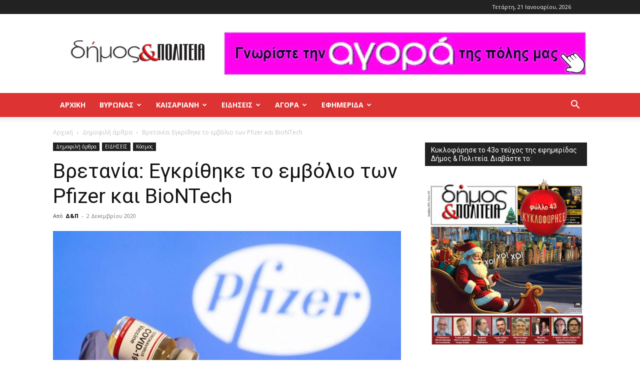

--- FILE ---
content_type: text/html; charset=UTF-8
request_url: https://dimoskaipoliteia.gr/2020/12/02/bretania-egrithike-to-emvolio-ton-pfizer-kai-biontech/
body_size: 28730
content:
<!doctype html >
<!--[if IE 8]>    <html class="ie8" lang="en"> <![endif]-->
<!--[if IE 9]>    <html class="ie9" lang="en"> <![endif]-->
<!--[if gt IE 8]><!--> <html lang="el" prefix="og: https://ogp.me/ns# fb: http://ogp.me/ns/fb#"> <!--<![endif]-->
<head>
    <title>Βρετανία: Εγκρίθηκε το εμβόλιο των Pfizer και BioNTech &#045; Δήμος και Πολιτεία Βύρωνας - Καισαριανή - Παγκράτι</title>
    <meta charset="UTF-8" />
    <meta name="viewport" content="width=device-width, initial-scale=1.0">
    <link rel="pingback" href="https://dimoskaipoliteia.gr/xmlrpc.php" />
    <style>
	/* Custom BSA_PRO Styles */

	/* fonts */

	/* form */
	.bsaProOrderingForm {   }
	.bsaProInput input,
	.bsaProInput input[type='file'],
	.bsaProSelectSpace select,
	.bsaProInputsRight .bsaInputInner,
	.bsaProInputsRight .bsaInputInner label {   }
	.bsaProPrice  {  }
	.bsaProDiscount  {   }
	.bsaProOrderingForm .bsaProSubmit,
	.bsaProOrderingForm .bsaProSubmit:hover,
	.bsaProOrderingForm .bsaProSubmit:active {   }

	/* alerts */
	.bsaProAlert,
	.bsaProAlert > a,
	.bsaProAlert > a:hover,
	.bsaProAlert > a:focus {  }
	.bsaProAlertSuccess {  }
	.bsaProAlertFailed {  }

	/* stats */
	.bsaStatsWrapper .ct-chart .ct-series.ct-series-b .ct-bar,
	.bsaStatsWrapper .ct-chart .ct-series.ct-series-b .ct-line,
	.bsaStatsWrapper .ct-chart .ct-series.ct-series-b .ct-point,
	.bsaStatsWrapper .ct-chart .ct-series.ct-series-b .ct-slice.ct-donut { stroke: #673AB7 !important; }

	.bsaStatsWrapper  .ct-chart .ct-series.ct-series-a .ct-bar,
	.bsaStatsWrapper .ct-chart .ct-series.ct-series-a .ct-line,
	.bsaStatsWrapper .ct-chart .ct-series.ct-series-a .ct-point,
	.bsaStatsWrapper .ct-chart .ct-series.ct-series-a .ct-slice.ct-donut { stroke: #FBCD39 !important; }

	/* Custom CSS */
	</style><link rel="icon" type="image/png" href="https://dimoskaipoliteia.gr/wp-content/uploads/2020/02/favicon_16x16.png">
<!-- Search Engine Optimization by Rank Math - https://rankmath.com/ -->
<meta name="description" content="Η Βρετανία έγινε η πρώτη χώρα στον κόσμο που ενέκρινε το εμβόλιο κατά του κορωνοϊού των Pfizer και BioNTech για χρήση και ανακοίνωσε ότι θα κυκλοφορήσει από"/>
<meta name="robots" content="follow, index, max-snippet:-1, max-video-preview:-1, max-image-preview:large"/>
<link rel="canonical" href="https://dimoskaipoliteia.gr/2020/12/02/bretania-egrithike-to-emvolio-ton-pfizer-kai-biontech/" />
<meta property="og:locale" content="el_GR" />
<meta property="og:type" content="article" />
<meta property="og:title" content="Βρετανία: Εγκρίθηκε το εμβόλιο των Pfizer και BioNTech &#045; Δήμος και Πολιτεία Βύρωνας - Καισαριανή - Παγκράτι" />
<meta property="og:description" content="Η Βρετανία έγινε η πρώτη χώρα στον κόσμο που ενέκρινε το εμβόλιο κατά του κορωνοϊού των Pfizer και BioNTech για χρήση και ανακοίνωσε ότι θα κυκλοφορήσει από" />
<meta property="og:url" content="https://dimoskaipoliteia.gr/2020/12/02/bretania-egrithike-to-emvolio-ton-pfizer-kai-biontech/" />
<meta property="og:site_name" content="Δήμος και Πολιτεία Βύρωνας - Καισαριανή - Παγκράτι" />
<meta property="article:tag" content="BioNTech" />
<meta property="article:tag" content="Covid-19" />
<meta property="article:tag" content="Pfizer" />
<meta property="article:tag" content="Βρετανία" />
<meta property="article:tag" content="Εμβόλιο" />
<meta property="article:tag" content="κορωνοαϊός" />
<meta property="article:section" content="Δημοφιλή άρθρα" />
<meta property="og:updated_time" content="2020-12-02T12:41:23+02:00" />
<meta property="og:image" content="https://dimoskaipoliteia.gr/wp-content/uploads/2020/12/embolio-koronoios-pfizer-1.jpg" />
<meta property="og:image:secure_url" content="https://dimoskaipoliteia.gr/wp-content/uploads/2020/12/embolio-koronoios-pfizer-1.jpg" />
<meta property="og:image:width" content="1024" />
<meta property="og:image:height" content="641" />
<meta property="og:image:alt" content="Βρετανία: Εγκρίθηκε το εμβόλιο των Pfizer και BioNTech" />
<meta property="og:image:type" content="image/jpeg" />
<meta property="article:published_time" content="2020-12-02T12:40:40+02:00" />
<meta property="article:modified_time" content="2020-12-02T12:41:23+02:00" />
<meta name="twitter:card" content="summary_large_image" />
<meta name="twitter:title" content="Βρετανία: Εγκρίθηκε το εμβόλιο των Pfizer και BioNTech &#045; Δήμος και Πολιτεία Βύρωνας - Καισαριανή - Παγκράτι" />
<meta name="twitter:description" content="Η Βρετανία έγινε η πρώτη χώρα στον κόσμο που ενέκρινε το εμβόλιο κατά του κορωνοϊού των Pfizer και BioNTech για χρήση και ανακοίνωσε ότι θα κυκλοφορήσει από" />
<meta name="twitter:image" content="https://dimoskaipoliteia.gr/wp-content/uploads/2020/12/embolio-koronoios-pfizer-1.jpg" />
<meta name="twitter:label1" content="Written by" />
<meta name="twitter:data1" content="Δ&#038;Π" />
<meta name="twitter:label2" content="Time to read" />
<meta name="twitter:data2" content="Less than a minute" />
<script type="application/ld+json" class="rank-math-schema">{"@context":"https://schema.org","@graph":[{"@type":"Place","@id":"https://dimoskaipoliteia.gr/#place","address":{"@type":"PostalAddress"}},{"@type":["NewsMediaOrganization","Organization"],"@id":"https://dimoskaipoliteia.gr/#organization","name":"\u0394\u03ae\u03bc\u03bf\u03c2 \u03ba\u03b1\u03b9 \u03a0\u03bf\u03bb\u03b9\u03c4\u03b5\u03af\u03b1 \u0392\u03cd\u03c1\u03c9\u03bd\u03b1\u03c2 - \u039a\u03b1\u03b9\u03c3\u03b1\u03c1\u03b9\u03b1\u03bd\u03ae - \u03a0\u03b1\u03b3\u03ba\u03c1\u03ac\u03c4\u03b9","url":"https://dimoskaipoliteia.gr","address":{"@type":"PostalAddress"},"location":{"@id":"https://dimoskaipoliteia.gr/#place"}},{"@type":"WebSite","@id":"https://dimoskaipoliteia.gr/#website","url":"https://dimoskaipoliteia.gr","name":"\u0394\u03ae\u03bc\u03bf\u03c2 \u03ba\u03b1\u03b9 \u03a0\u03bf\u03bb\u03b9\u03c4\u03b5\u03af\u03b1 \u0392\u03cd\u03c1\u03c9\u03bd\u03b1\u03c2 - \u039a\u03b1\u03b9\u03c3\u03b1\u03c1\u03b9\u03b1\u03bd\u03ae - \u03a0\u03b1\u03b3\u03ba\u03c1\u03ac\u03c4\u03b9","publisher":{"@id":"https://dimoskaipoliteia.gr/#organization"},"inLanguage":"el"},{"@type":"ImageObject","@id":"https://dimoskaipoliteia.gr/wp-content/uploads/2020/12/embolio-koronoios-pfizer-1.jpg","url":"https://dimoskaipoliteia.gr/wp-content/uploads/2020/12/embolio-koronoios-pfizer-1.jpg","width":"1024","height":"641","inLanguage":"el"},{"@type":"BreadcrumbList","@id":"https://dimoskaipoliteia.gr/2020/12/02/bretania-egrithike-to-emvolio-ton-pfizer-kai-biontech/#breadcrumb","itemListElement":[{"@type":"ListItem","position":"1","item":{"@id":"https://dimoskaipoliteia.gr","name":"Home"}},{"@type":"ListItem","position":"2","item":{"@id":"https://dimoskaipoliteia.gr/category/%ce%b4%ce%b7%ce%bc%ce%bf%cf%86%ce%b9%ce%bb%ce%ae-%ce%ac%cf%81%ce%b8%cf%81%ce%b1/","name":"\u0394\u03b7\u03bc\u03bf\u03c6\u03b9\u03bb\u03ae \u03ac\u03c1\u03b8\u03c1\u03b1"}},{"@type":"ListItem","position":"3","item":{"@id":"https://dimoskaipoliteia.gr/2020/12/02/bretania-egrithike-to-emvolio-ton-pfizer-kai-biontech/","name":"\u0392\u03c1\u03b5\u03c4\u03b1\u03bd\u03af\u03b1: \u0395\u03b3\u03ba\u03c1\u03af\u03b8\u03b7\u03ba\u03b5 \u03c4\u03bf \u03b5\u03bc\u03b2\u03cc\u03bb\u03b9\u03bf \u03c4\u03c9\u03bd Pfizer \u03ba\u03b1\u03b9 BioNTech"}}]},{"@type":"WebPage","@id":"https://dimoskaipoliteia.gr/2020/12/02/bretania-egrithike-to-emvolio-ton-pfizer-kai-biontech/#webpage","url":"https://dimoskaipoliteia.gr/2020/12/02/bretania-egrithike-to-emvolio-ton-pfizer-kai-biontech/","name":"\u0392\u03c1\u03b5\u03c4\u03b1\u03bd\u03af\u03b1: \u0395\u03b3\u03ba\u03c1\u03af\u03b8\u03b7\u03ba\u03b5 \u03c4\u03bf \u03b5\u03bc\u03b2\u03cc\u03bb\u03b9\u03bf \u03c4\u03c9\u03bd Pfizer \u03ba\u03b1\u03b9 BioNTech &#045; \u0394\u03ae\u03bc\u03bf\u03c2 \u03ba\u03b1\u03b9 \u03a0\u03bf\u03bb\u03b9\u03c4\u03b5\u03af\u03b1 \u0392\u03cd\u03c1\u03c9\u03bd\u03b1\u03c2 - \u039a\u03b1\u03b9\u03c3\u03b1\u03c1\u03b9\u03b1\u03bd\u03ae - \u03a0\u03b1\u03b3\u03ba\u03c1\u03ac\u03c4\u03b9","datePublished":"2020-12-02T12:40:40+02:00","dateModified":"2020-12-02T12:41:23+02:00","isPartOf":{"@id":"https://dimoskaipoliteia.gr/#website"},"primaryImageOfPage":{"@id":"https://dimoskaipoliteia.gr/wp-content/uploads/2020/12/embolio-koronoios-pfizer-1.jpg"},"inLanguage":"el","breadcrumb":{"@id":"https://dimoskaipoliteia.gr/2020/12/02/bretania-egrithike-to-emvolio-ton-pfizer-kai-biontech/#breadcrumb"}},{"@type":"Person","@id":"https://dimoskaipoliteia.gr/author/angiejimmy70gmail-com/","name":"\u0394&#038;\u03a0","url":"https://dimoskaipoliteia.gr/author/angiejimmy70gmail-com/","image":{"@type":"ImageObject","@id":"https://secure.gravatar.com/avatar/cff84b7151a4b41e0461336e54d55d62?s=96&amp;d=mm&amp;r=g","url":"https://secure.gravatar.com/avatar/cff84b7151a4b41e0461336e54d55d62?s=96&amp;d=mm&amp;r=g","caption":"\u0394&#038;\u03a0","inLanguage":"el"},"worksFor":{"@id":"https://dimoskaipoliteia.gr/#organization"}},{"@type":"BlogPosting","headline":"\u0392\u03c1\u03b5\u03c4\u03b1\u03bd\u03af\u03b1: \u0395\u03b3\u03ba\u03c1\u03af\u03b8\u03b7\u03ba\u03b5 \u03c4\u03bf \u03b5\u03bc\u03b2\u03cc\u03bb\u03b9\u03bf \u03c4\u03c9\u03bd Pfizer \u03ba\u03b1\u03b9 BioNTech &#045; \u0394\u03ae\u03bc\u03bf\u03c2 \u03ba\u03b1\u03b9 \u03a0\u03bf\u03bb\u03b9\u03c4\u03b5\u03af\u03b1 \u0392\u03cd\u03c1\u03c9\u03bd\u03b1\u03c2 - \u039a\u03b1\u03b9\u03c3\u03b1\u03c1\u03b9\u03b1\u03bd\u03ae -","datePublished":"2020-12-02T12:40:40+02:00","dateModified":"2020-12-02T12:41:23+02:00","articleSection":"\u0394\u03b7\u03bc\u03bf\u03c6\u03b9\u03bb\u03ae \u03ac\u03c1\u03b8\u03c1\u03b1, \u039a\u03cc\u03c3\u03bc\u03bf\u03c2","author":{"@id":"https://dimoskaipoliteia.gr/author/angiejimmy70gmail-com/","name":"\u0394&amp;\u03a0"},"publisher":{"@id":"https://dimoskaipoliteia.gr/#organization"},"description":"\u0397 \u0392\u03c1\u03b5\u03c4\u03b1\u03bd\u03af\u03b1 \u03ad\u03b3\u03b9\u03bd\u03b5 \u03b7 \u03c0\u03c1\u03ce\u03c4\u03b7 \u03c7\u03ce\u03c1\u03b1 \u03c3\u03c4\u03bf\u03bd \u03ba\u03cc\u03c3\u03bc\u03bf \u03c0\u03bf\u03c5 \u03b5\u03bd\u03ad\u03ba\u03c1\u03b9\u03bd\u03b5 \u03c4\u03bf \u03b5\u03bc\u03b2\u03cc\u03bb\u03b9\u03bf \u03ba\u03b1\u03c4\u03ac \u03c4\u03bf\u03c5 \u03ba\u03bf\u03c1\u03c9\u03bd\u03bf\u03ca\u03bf\u03cd \u03c4\u03c9\u03bd Pfizer \u03ba\u03b1\u03b9 BioNTech \u03b3\u03b9\u03b1 \u03c7\u03c1\u03ae\u03c3\u03b7 \u03ba\u03b1\u03b9 \u03b1\u03bd\u03b1\u03ba\u03bf\u03af\u03bd\u03c9\u03c3\u03b5 \u03cc\u03c4\u03b9 \u03b8\u03b1 \u03ba\u03c5\u03ba\u03bb\u03bf\u03c6\u03bf\u03c1\u03ae\u03c3\u03b5\u03b9 \u03b1\u03c0\u03cc","name":"\u0392\u03c1\u03b5\u03c4\u03b1\u03bd\u03af\u03b1: \u0395\u03b3\u03ba\u03c1\u03af\u03b8\u03b7\u03ba\u03b5 \u03c4\u03bf \u03b5\u03bc\u03b2\u03cc\u03bb\u03b9\u03bf \u03c4\u03c9\u03bd Pfizer \u03ba\u03b1\u03b9 BioNTech &#045; \u0394\u03ae\u03bc\u03bf\u03c2 \u03ba\u03b1\u03b9 \u03a0\u03bf\u03bb\u03b9\u03c4\u03b5\u03af\u03b1 \u0392\u03cd\u03c1\u03c9\u03bd\u03b1\u03c2 - \u039a\u03b1\u03b9\u03c3\u03b1\u03c1\u03b9\u03b1\u03bd\u03ae -","@id":"https://dimoskaipoliteia.gr/2020/12/02/bretania-egrithike-to-emvolio-ton-pfizer-kai-biontech/#richSnippet","isPartOf":{"@id":"https://dimoskaipoliteia.gr/2020/12/02/bretania-egrithike-to-emvolio-ton-pfizer-kai-biontech/#webpage"},"image":{"@id":"https://dimoskaipoliteia.gr/wp-content/uploads/2020/12/embolio-koronoios-pfizer-1.jpg"},"inLanguage":"el","mainEntityOfPage":{"@id":"https://dimoskaipoliteia.gr/2020/12/02/bretania-egrithike-to-emvolio-ton-pfizer-kai-biontech/#webpage"}}]}</script>
<!-- /Rank Math WordPress SEO plugin -->

<link rel='dns-prefetch' href='//fonts.googleapis.com' />
<link rel="alternate" type="application/rss+xml" title="Ροή RSS &raquo; Δήμος και Πολιτεία Βύρωνας - Καισαριανή - Παγκράτι" href="https://dimoskaipoliteia.gr/feed/" />
<link rel="alternate" type="application/rss+xml" title="Ροή Σχολίων &raquo; Δήμος και Πολιτεία Βύρωνας - Καισαριανή - Παγκράτι" href="https://dimoskaipoliteia.gr/comments/feed/" />
<link rel="alternate" type="application/rss+xml" title="Ροή Σχολίων Δήμος και Πολιτεία Βύρωνας - Καισαριανή - Παγκράτι &raquo; Βρετανία: Εγκρίθηκε το εμβόλιο των Pfizer και BioNTech" href="https://dimoskaipoliteia.gr/2020/12/02/bretania-egrithike-to-emvolio-ton-pfizer-kai-biontech/feed/" />
<script type="text/javascript">
window._wpemojiSettings = {"baseUrl":"https:\/\/s.w.org\/images\/core\/emoji\/14.0.0\/72x72\/","ext":".png","svgUrl":"https:\/\/s.w.org\/images\/core\/emoji\/14.0.0\/svg\/","svgExt":".svg","source":{"concatemoji":"https:\/\/dimoskaipoliteia.gr\/wp-includes\/js\/wp-emoji-release.min.js?ver=6.3.7"}};
/*! This file is auto-generated */
!function(i,n){var o,s,e;function c(e){try{var t={supportTests:e,timestamp:(new Date).valueOf()};sessionStorage.setItem(o,JSON.stringify(t))}catch(e){}}function p(e,t,n){e.clearRect(0,0,e.canvas.width,e.canvas.height),e.fillText(t,0,0);var t=new Uint32Array(e.getImageData(0,0,e.canvas.width,e.canvas.height).data),r=(e.clearRect(0,0,e.canvas.width,e.canvas.height),e.fillText(n,0,0),new Uint32Array(e.getImageData(0,0,e.canvas.width,e.canvas.height).data));return t.every(function(e,t){return e===r[t]})}function u(e,t,n){switch(t){case"flag":return n(e,"\ud83c\udff3\ufe0f\u200d\u26a7\ufe0f","\ud83c\udff3\ufe0f\u200b\u26a7\ufe0f")?!1:!n(e,"\ud83c\uddfa\ud83c\uddf3","\ud83c\uddfa\u200b\ud83c\uddf3")&&!n(e,"\ud83c\udff4\udb40\udc67\udb40\udc62\udb40\udc65\udb40\udc6e\udb40\udc67\udb40\udc7f","\ud83c\udff4\u200b\udb40\udc67\u200b\udb40\udc62\u200b\udb40\udc65\u200b\udb40\udc6e\u200b\udb40\udc67\u200b\udb40\udc7f");case"emoji":return!n(e,"\ud83e\udef1\ud83c\udffb\u200d\ud83e\udef2\ud83c\udfff","\ud83e\udef1\ud83c\udffb\u200b\ud83e\udef2\ud83c\udfff")}return!1}function f(e,t,n){var r="undefined"!=typeof WorkerGlobalScope&&self instanceof WorkerGlobalScope?new OffscreenCanvas(300,150):i.createElement("canvas"),a=r.getContext("2d",{willReadFrequently:!0}),o=(a.textBaseline="top",a.font="600 32px Arial",{});return e.forEach(function(e){o[e]=t(a,e,n)}),o}function t(e){var t=i.createElement("script");t.src=e,t.defer=!0,i.head.appendChild(t)}"undefined"!=typeof Promise&&(o="wpEmojiSettingsSupports",s=["flag","emoji"],n.supports={everything:!0,everythingExceptFlag:!0},e=new Promise(function(e){i.addEventListener("DOMContentLoaded",e,{once:!0})}),new Promise(function(t){var n=function(){try{var e=JSON.parse(sessionStorage.getItem(o));if("object"==typeof e&&"number"==typeof e.timestamp&&(new Date).valueOf()<e.timestamp+604800&&"object"==typeof e.supportTests)return e.supportTests}catch(e){}return null}();if(!n){if("undefined"!=typeof Worker&&"undefined"!=typeof OffscreenCanvas&&"undefined"!=typeof URL&&URL.createObjectURL&&"undefined"!=typeof Blob)try{var e="postMessage("+f.toString()+"("+[JSON.stringify(s),u.toString(),p.toString()].join(",")+"));",r=new Blob([e],{type:"text/javascript"}),a=new Worker(URL.createObjectURL(r),{name:"wpTestEmojiSupports"});return void(a.onmessage=function(e){c(n=e.data),a.terminate(),t(n)})}catch(e){}c(n=f(s,u,p))}t(n)}).then(function(e){for(var t in e)n.supports[t]=e[t],n.supports.everything=n.supports.everything&&n.supports[t],"flag"!==t&&(n.supports.everythingExceptFlag=n.supports.everythingExceptFlag&&n.supports[t]);n.supports.everythingExceptFlag=n.supports.everythingExceptFlag&&!n.supports.flag,n.DOMReady=!1,n.readyCallback=function(){n.DOMReady=!0}}).then(function(){return e}).then(function(){var e;n.supports.everything||(n.readyCallback(),(e=n.source||{}).concatemoji?t(e.concatemoji):e.wpemoji&&e.twemoji&&(t(e.twemoji),t(e.wpemoji)))}))}((window,document),window._wpemojiSettings);
</script>
<style type="text/css">
img.wp-smiley,
img.emoji {
	display: inline !important;
	border: none !important;
	box-shadow: none !important;
	height: 1em !important;
	width: 1em !important;
	margin: 0 0.07em !important;
	vertical-align: -0.1em !important;
	background: none !important;
	padding: 0 !important;
}
</style>
	<link rel='stylesheet' id='wp-block-library-css' href='https://dimoskaipoliteia.gr/wp-includes/css/dist/block-library/style.min.css?ver=6.3.7' type='text/css' media='all' />
<style id='classic-theme-styles-inline-css' type='text/css'>
/*! This file is auto-generated */
.wp-block-button__link{color:#fff;background-color:#32373c;border-radius:9999px;box-shadow:none;text-decoration:none;padding:calc(.667em + 2px) calc(1.333em + 2px);font-size:1.125em}.wp-block-file__button{background:#32373c;color:#fff;text-decoration:none}
</style>
<style id='global-styles-inline-css' type='text/css'>
body{--wp--preset--color--black: #000000;--wp--preset--color--cyan-bluish-gray: #abb8c3;--wp--preset--color--white: #ffffff;--wp--preset--color--pale-pink: #f78da7;--wp--preset--color--vivid-red: #cf2e2e;--wp--preset--color--luminous-vivid-orange: #ff6900;--wp--preset--color--luminous-vivid-amber: #fcb900;--wp--preset--color--light-green-cyan: #7bdcb5;--wp--preset--color--vivid-green-cyan: #00d084;--wp--preset--color--pale-cyan-blue: #8ed1fc;--wp--preset--color--vivid-cyan-blue: #0693e3;--wp--preset--color--vivid-purple: #9b51e0;--wp--preset--gradient--vivid-cyan-blue-to-vivid-purple: linear-gradient(135deg,rgba(6,147,227,1) 0%,rgb(155,81,224) 100%);--wp--preset--gradient--light-green-cyan-to-vivid-green-cyan: linear-gradient(135deg,rgb(122,220,180) 0%,rgb(0,208,130) 100%);--wp--preset--gradient--luminous-vivid-amber-to-luminous-vivid-orange: linear-gradient(135deg,rgba(252,185,0,1) 0%,rgba(255,105,0,1) 100%);--wp--preset--gradient--luminous-vivid-orange-to-vivid-red: linear-gradient(135deg,rgba(255,105,0,1) 0%,rgb(207,46,46) 100%);--wp--preset--gradient--very-light-gray-to-cyan-bluish-gray: linear-gradient(135deg,rgb(238,238,238) 0%,rgb(169,184,195) 100%);--wp--preset--gradient--cool-to-warm-spectrum: linear-gradient(135deg,rgb(74,234,220) 0%,rgb(151,120,209) 20%,rgb(207,42,186) 40%,rgb(238,44,130) 60%,rgb(251,105,98) 80%,rgb(254,248,76) 100%);--wp--preset--gradient--blush-light-purple: linear-gradient(135deg,rgb(255,206,236) 0%,rgb(152,150,240) 100%);--wp--preset--gradient--blush-bordeaux: linear-gradient(135deg,rgb(254,205,165) 0%,rgb(254,45,45) 50%,rgb(107,0,62) 100%);--wp--preset--gradient--luminous-dusk: linear-gradient(135deg,rgb(255,203,112) 0%,rgb(199,81,192) 50%,rgb(65,88,208) 100%);--wp--preset--gradient--pale-ocean: linear-gradient(135deg,rgb(255,245,203) 0%,rgb(182,227,212) 50%,rgb(51,167,181) 100%);--wp--preset--gradient--electric-grass: linear-gradient(135deg,rgb(202,248,128) 0%,rgb(113,206,126) 100%);--wp--preset--gradient--midnight: linear-gradient(135deg,rgb(2,3,129) 0%,rgb(40,116,252) 100%);--wp--preset--font-size--small: 11px;--wp--preset--font-size--medium: 20px;--wp--preset--font-size--large: 32px;--wp--preset--font-size--x-large: 42px;--wp--preset--font-size--regular: 15px;--wp--preset--font-size--larger: 50px;--wp--preset--spacing--20: 0.44rem;--wp--preset--spacing--30: 0.67rem;--wp--preset--spacing--40: 1rem;--wp--preset--spacing--50: 1.5rem;--wp--preset--spacing--60: 2.25rem;--wp--preset--spacing--70: 3.38rem;--wp--preset--spacing--80: 5.06rem;--wp--preset--shadow--natural: 6px 6px 9px rgba(0, 0, 0, 0.2);--wp--preset--shadow--deep: 12px 12px 50px rgba(0, 0, 0, 0.4);--wp--preset--shadow--sharp: 6px 6px 0px rgba(0, 0, 0, 0.2);--wp--preset--shadow--outlined: 6px 6px 0px -3px rgba(255, 255, 255, 1), 6px 6px rgba(0, 0, 0, 1);--wp--preset--shadow--crisp: 6px 6px 0px rgba(0, 0, 0, 1);}:where(.is-layout-flex){gap: 0.5em;}:where(.is-layout-grid){gap: 0.5em;}body .is-layout-flow > .alignleft{float: left;margin-inline-start: 0;margin-inline-end: 2em;}body .is-layout-flow > .alignright{float: right;margin-inline-start: 2em;margin-inline-end: 0;}body .is-layout-flow > .aligncenter{margin-left: auto !important;margin-right: auto !important;}body .is-layout-constrained > .alignleft{float: left;margin-inline-start: 0;margin-inline-end: 2em;}body .is-layout-constrained > .alignright{float: right;margin-inline-start: 2em;margin-inline-end: 0;}body .is-layout-constrained > .aligncenter{margin-left: auto !important;margin-right: auto !important;}body .is-layout-constrained > :where(:not(.alignleft):not(.alignright):not(.alignfull)){max-width: var(--wp--style--global--content-size);margin-left: auto !important;margin-right: auto !important;}body .is-layout-constrained > .alignwide{max-width: var(--wp--style--global--wide-size);}body .is-layout-flex{display: flex;}body .is-layout-flex{flex-wrap: wrap;align-items: center;}body .is-layout-flex > *{margin: 0;}body .is-layout-grid{display: grid;}body .is-layout-grid > *{margin: 0;}:where(.wp-block-columns.is-layout-flex){gap: 2em;}:where(.wp-block-columns.is-layout-grid){gap: 2em;}:where(.wp-block-post-template.is-layout-flex){gap: 1.25em;}:where(.wp-block-post-template.is-layout-grid){gap: 1.25em;}.has-black-color{color: var(--wp--preset--color--black) !important;}.has-cyan-bluish-gray-color{color: var(--wp--preset--color--cyan-bluish-gray) !important;}.has-white-color{color: var(--wp--preset--color--white) !important;}.has-pale-pink-color{color: var(--wp--preset--color--pale-pink) !important;}.has-vivid-red-color{color: var(--wp--preset--color--vivid-red) !important;}.has-luminous-vivid-orange-color{color: var(--wp--preset--color--luminous-vivid-orange) !important;}.has-luminous-vivid-amber-color{color: var(--wp--preset--color--luminous-vivid-amber) !important;}.has-light-green-cyan-color{color: var(--wp--preset--color--light-green-cyan) !important;}.has-vivid-green-cyan-color{color: var(--wp--preset--color--vivid-green-cyan) !important;}.has-pale-cyan-blue-color{color: var(--wp--preset--color--pale-cyan-blue) !important;}.has-vivid-cyan-blue-color{color: var(--wp--preset--color--vivid-cyan-blue) !important;}.has-vivid-purple-color{color: var(--wp--preset--color--vivid-purple) !important;}.has-black-background-color{background-color: var(--wp--preset--color--black) !important;}.has-cyan-bluish-gray-background-color{background-color: var(--wp--preset--color--cyan-bluish-gray) !important;}.has-white-background-color{background-color: var(--wp--preset--color--white) !important;}.has-pale-pink-background-color{background-color: var(--wp--preset--color--pale-pink) !important;}.has-vivid-red-background-color{background-color: var(--wp--preset--color--vivid-red) !important;}.has-luminous-vivid-orange-background-color{background-color: var(--wp--preset--color--luminous-vivid-orange) !important;}.has-luminous-vivid-amber-background-color{background-color: var(--wp--preset--color--luminous-vivid-amber) !important;}.has-light-green-cyan-background-color{background-color: var(--wp--preset--color--light-green-cyan) !important;}.has-vivid-green-cyan-background-color{background-color: var(--wp--preset--color--vivid-green-cyan) !important;}.has-pale-cyan-blue-background-color{background-color: var(--wp--preset--color--pale-cyan-blue) !important;}.has-vivid-cyan-blue-background-color{background-color: var(--wp--preset--color--vivid-cyan-blue) !important;}.has-vivid-purple-background-color{background-color: var(--wp--preset--color--vivid-purple) !important;}.has-black-border-color{border-color: var(--wp--preset--color--black) !important;}.has-cyan-bluish-gray-border-color{border-color: var(--wp--preset--color--cyan-bluish-gray) !important;}.has-white-border-color{border-color: var(--wp--preset--color--white) !important;}.has-pale-pink-border-color{border-color: var(--wp--preset--color--pale-pink) !important;}.has-vivid-red-border-color{border-color: var(--wp--preset--color--vivid-red) !important;}.has-luminous-vivid-orange-border-color{border-color: var(--wp--preset--color--luminous-vivid-orange) !important;}.has-luminous-vivid-amber-border-color{border-color: var(--wp--preset--color--luminous-vivid-amber) !important;}.has-light-green-cyan-border-color{border-color: var(--wp--preset--color--light-green-cyan) !important;}.has-vivid-green-cyan-border-color{border-color: var(--wp--preset--color--vivid-green-cyan) !important;}.has-pale-cyan-blue-border-color{border-color: var(--wp--preset--color--pale-cyan-blue) !important;}.has-vivid-cyan-blue-border-color{border-color: var(--wp--preset--color--vivid-cyan-blue) !important;}.has-vivid-purple-border-color{border-color: var(--wp--preset--color--vivid-purple) !important;}.has-vivid-cyan-blue-to-vivid-purple-gradient-background{background: var(--wp--preset--gradient--vivid-cyan-blue-to-vivid-purple) !important;}.has-light-green-cyan-to-vivid-green-cyan-gradient-background{background: var(--wp--preset--gradient--light-green-cyan-to-vivid-green-cyan) !important;}.has-luminous-vivid-amber-to-luminous-vivid-orange-gradient-background{background: var(--wp--preset--gradient--luminous-vivid-amber-to-luminous-vivid-orange) !important;}.has-luminous-vivid-orange-to-vivid-red-gradient-background{background: var(--wp--preset--gradient--luminous-vivid-orange-to-vivid-red) !important;}.has-very-light-gray-to-cyan-bluish-gray-gradient-background{background: var(--wp--preset--gradient--very-light-gray-to-cyan-bluish-gray) !important;}.has-cool-to-warm-spectrum-gradient-background{background: var(--wp--preset--gradient--cool-to-warm-spectrum) !important;}.has-blush-light-purple-gradient-background{background: var(--wp--preset--gradient--blush-light-purple) !important;}.has-blush-bordeaux-gradient-background{background: var(--wp--preset--gradient--blush-bordeaux) !important;}.has-luminous-dusk-gradient-background{background: var(--wp--preset--gradient--luminous-dusk) !important;}.has-pale-ocean-gradient-background{background: var(--wp--preset--gradient--pale-ocean) !important;}.has-electric-grass-gradient-background{background: var(--wp--preset--gradient--electric-grass) !important;}.has-midnight-gradient-background{background: var(--wp--preset--gradient--midnight) !important;}.has-small-font-size{font-size: var(--wp--preset--font-size--small) !important;}.has-medium-font-size{font-size: var(--wp--preset--font-size--medium) !important;}.has-large-font-size{font-size: var(--wp--preset--font-size--large) !important;}.has-x-large-font-size{font-size: var(--wp--preset--font-size--x-large) !important;}
.wp-block-navigation a:where(:not(.wp-element-button)){color: inherit;}
:where(.wp-block-post-template.is-layout-flex){gap: 1.25em;}:where(.wp-block-post-template.is-layout-grid){gap: 1.25em;}
:where(.wp-block-columns.is-layout-flex){gap: 2em;}:where(.wp-block-columns.is-layout-grid){gap: 2em;}
.wp-block-pullquote{font-size: 1.5em;line-height: 1.6;}
</style>
<link rel='stylesheet' id='buy_sell_ads_pro_main_stylesheet-css' href='https://dimoskaipoliteia.gr/wp-content/plugins/bsa-plugin-pro-scripteo/frontend/css/asset/style.css?v=4.3.22&#038;ver=6.3.7' type='text/css' media='all' />
<link rel='stylesheet' id='buy_sell_ads_pro_user_panel-css' href='https://dimoskaipoliteia.gr/wp-content/plugins/bsa-plugin-pro-scripteo/frontend/css/asset/user-panel.css?ver=6.3.7' type='text/css' media='all' />
<link rel='stylesheet' id='buy_sell_ads_pro_template_stylesheet-css' href='https://dimoskaipoliteia.gr/wp-content/plugins/bsa-plugin-pro-scripteo/frontend/css/all.css?ver=6.3.7' type='text/css' media='all' />
<link rel='stylesheet' id='buy_sell_ads_pro_animate_stylesheet-css' href='https://dimoskaipoliteia.gr/wp-content/plugins/bsa-plugin-pro-scripteo/frontend/css/asset/animate.css?ver=6.3.7' type='text/css' media='all' />
<link rel='stylesheet' id='buy_sell_ads_pro_chart_stylesheet-css' href='https://dimoskaipoliteia.gr/wp-content/plugins/bsa-plugin-pro-scripteo/frontend/css/asset/chart.css?ver=6.3.7' type='text/css' media='all' />
<link rel='stylesheet' id='buy_sell_ads_pro_carousel_stylesheet-css' href='https://dimoskaipoliteia.gr/wp-content/plugins/bsa-plugin-pro-scripteo/frontend/css/asset/jquery.bxslider.css?ver=6.3.7' type='text/css' media='all' />
<link rel='stylesheet' id='buy_sell_ads_pro_materialize_stylesheet-css' href='https://dimoskaipoliteia.gr/wp-content/plugins/bsa-plugin-pro-scripteo/frontend/css/asset/material-design.css?ver=6.3.7' type='text/css' media='all' />
<link rel='stylesheet' id='jquery-ui-css' href='https://dimoskaipoliteia.gr/wp-content/plugins/bsa-plugin-pro-scripteo/frontend/css/asset/ui-datapicker.css?ver=6.3.7' type='text/css' media='all' />
<link rel='stylesheet' id='contact-form-7-css' href='https://dimoskaipoliteia.gr/wp-content/plugins/contact-form-7/includes/css/styles.css?ver=5.8.1' type='text/css' media='all' />
<link rel='stylesheet' id='SFSImainCss-css' href='https://dimoskaipoliteia.gr/wp-content/plugins/ultimate-social-media-icons/css/sfsi-style.css?ver=2.8.6' type='text/css' media='all' />
<link rel='stylesheet' id='td-plugin-multi-purpose-css' href='https://dimoskaipoliteia.gr/wp-content/plugins/td-composer/td-multi-purpose/style.css?ver=2542f6ebea260f8fc5fdc19a93688182' type='text/css' media='all' />
<link rel='stylesheet' id='google-fonts-style-css' href='https://fonts.googleapis.com/css?family=Open+Sans%3A400%2C600%2C700%7CRoboto%3A400%2C500%2C700&#038;display=swap&#038;ver=12.6.1' type='text/css' media='all' />
<link rel='stylesheet' id='td-theme-css' href='https://dimoskaipoliteia.gr/wp-content/themes/Newspaper/style.css?ver=12.6.1' type='text/css' media='all' />
<style id='td-theme-inline-css' type='text/css'>@media (max-width:767px){.td-header-desktop-wrap{display:none}}@media (min-width:767px){.td-header-mobile-wrap{display:none}}</style>
<link rel='stylesheet' id='td-legacy-framework-front-style-css' href='https://dimoskaipoliteia.gr/wp-content/plugins/td-composer/legacy/Newspaper/assets/css/td_legacy_main.css?ver=2542f6ebea260f8fc5fdc19a93688182' type='text/css' media='all' />
<link rel='stylesheet' id='td-standard-pack-framework-front-style-css' href='https://dimoskaipoliteia.gr/wp-content/plugins/td-standard-pack/Newspaper/assets/css/td_standard_pack_main.css?ver=c9508b77873a9bade42bf83161789cd5' type='text/css' media='all' />
<link rel='stylesheet' id='tdb_style_cloud_templates_front-css' href='https://dimoskaipoliteia.gr/wp-content/plugins/td-cloud-library/assets/css/tdb_main.css?ver=58af2c94cc275a541409dcdc9b94a2b0' type='text/css' media='all' />
<script type='text/javascript' src='https://dimoskaipoliteia.gr/wp-content/plugins/enable-jquery-migrate-helper/js/jquery/jquery-1.12.4-wp.js?ver=1.12.4-wp' id='jquery-core-js'></script>
<script type='text/javascript' src='https://dimoskaipoliteia.gr/wp-content/plugins/enable-jquery-migrate-helper/js/jquery-migrate/jquery-migrate-1.4.1-wp.js?ver=1.4.1-wp' id='jquery-migrate-js'></script>
<script type='text/javascript' id='thickbox-js-extra'>
/* <![CDATA[ */
var thickboxL10n = {"next":"\u0395\u03c0\u03cc\u03bc\u03b5\u03bd\u03b7 >","prev":"< \u03a0\u03c1\u03bf\u03b7\u03b3\u03bf\u03cd\u03bc\u03b5\u03bd\u03b7","image":"\u0395\u03b9\u03ba\u03cc\u03bd\u03b1","of":"\u03b1\u03c0\u03cc","close":"\u039a\u03bb\u03b5\u03af\u03c3\u03b9\u03bc\u03bf","noiframes":"\u0397 \u03bb\u03b5\u03b9\u03c4\u03bf\u03c5\u03c1\u03b3\u03af\u03b1 \u03b1\u03c5\u03c4\u03ae \u03b1\u03c0\u03b1\u03b9\u03c4\u03b5\u03af \u03b5\u03c3\u03c9\u03c4\u03b5\u03c1\u03b9\u03ba\u03ac \u03c0\u03bb\u03b1\u03af\u03c3\u03b9\u03b1 (inline frames). \u0388\u03c7\u03b5\u03c4\u03b5 \u03b1\u03c0\u03b5\u03bd\u03b5\u03c1\u03b3\u03bf\u03c0\u03bf\u03b9\u03ae\u03c3\u03b5\u03b9 \u03c4\u03b1 iframes \u03ae \u03b4\u03b5\u03bd \u03c5\u03c0\u03bf\u03c3\u03c4\u03b7\u03c1\u03af\u03b6\u03bf\u03bd\u03c4\u03b1\u03b9 \u03b1\u03c0\u03cc \u03c4\u03bf\u03bd \u03c0\u03b5\u03c1\u03b9\u03b7\u03b3\u03b7\u03c4\u03ae \u03c3\u03b1\u03c2.","loadingAnimation":"https:\/\/dimoskaipoliteia.gr\/wp-includes\/js\/thickbox\/loadingAnimation.gif"};
/* ]]> */
</script>
<script type='text/javascript' src='https://dimoskaipoliteia.gr/wp-includes/js/thickbox/thickbox.js?ver=3.1-20121105' id='thickbox-js'></script>
<script type='text/javascript' src='https://dimoskaipoliteia.gr/wp-includes/js/underscore.min.js?ver=1.13.4' id='underscore-js'></script>
<script type='text/javascript' src='https://dimoskaipoliteia.gr/wp-includes/js/shortcode.min.js?ver=6.3.7' id='shortcode-js'></script>
<script type='text/javascript' src='https://dimoskaipoliteia.gr/wp-admin/js/media-upload.min.js?ver=6.3.7' id='media-upload-js'></script>
<script type='text/javascript' src='https://dimoskaipoliteia.gr/wp-content/plugins/bsa-plugin-pro-scripteo/frontend/js/script.js?ver=6.3.7' id='buy_sell_ads_pro_js_script-js'></script>
<script type='text/javascript' src='https://dimoskaipoliteia.gr/wp-content/plugins/bsa-plugin-pro-scripteo/frontend/js/jquery.viewportchecker.js?ver=6.3.7' id='buy_sell_ads_pro_viewport_checker_js_script-js'></script>
<script type='text/javascript' src='https://dimoskaipoliteia.gr/wp-content/plugins/bsa-plugin-pro-scripteo/frontend/js/chart.js?ver=6.3.7' id='buy_sell_ads_pro_chart_js_script-js'></script>
<script type='text/javascript' src='https://dimoskaipoliteia.gr/wp-content/plugins/bsa-plugin-pro-scripteo/frontend/js/jquery.bxslider.js?ver=6.3.7' id='buy_sell_ads_pro_carousel_js_script-js'></script>
<script type='text/javascript' src='https://dimoskaipoliteia.gr/wp-content/plugins/bsa-plugin-pro-scripteo/frontend/js/jquery.simplyscroll.js?ver=6.3.7' id='buy_sell_ads_pro_simply_scroll_js_script-js'></script>
<link rel="https://api.w.org/" href="https://dimoskaipoliteia.gr/wp-json/" /><link rel="alternate" type="application/json" href="https://dimoskaipoliteia.gr/wp-json/wp/v2/posts/6817" /><link rel="EditURI" type="application/rsd+xml" title="RSD" href="https://dimoskaipoliteia.gr/xmlrpc.php?rsd" />
<meta name="generator" content="WordPress 6.3.7" />
<link rel='shortlink' href='https://dimoskaipoliteia.gr/?p=6817' />
<link rel="alternate" type="application/json+oembed" href="https://dimoskaipoliteia.gr/wp-json/oembed/1.0/embed?url=https%3A%2F%2Fdimoskaipoliteia.gr%2F2020%2F12%2F02%2Fbretania-egrithike-to-emvolio-ton-pfizer-kai-biontech%2F" />
<link rel="alternate" type="text/xml+oembed" href="https://dimoskaipoliteia.gr/wp-json/oembed/1.0/embed?url=https%3A%2F%2Fdimoskaipoliteia.gr%2F2020%2F12%2F02%2Fbretania-egrithike-to-emvolio-ton-pfizer-kai-biontech%2F&#038;format=xml" />
<meta name="follow.[base64]" content="uS4Lgswke7LDSfQRbTRe"/><!--[if lt IE 9]><script src="https://cdnjs.cloudflare.com/ajax/libs/html5shiv/3.7.3/html5shiv.js"></script><![endif]-->
        <script>
        window.tdb_global_vars = {"wpRestUrl":"https:\/\/dimoskaipoliteia.gr\/wp-json\/","permalinkStructure":"\/%year%\/%monthnum%\/%day%\/%postname%\/"};
        window.tdb_p_autoload_vars = {"isAjax":false,"isAdminBarShowing":false,"autoloadScrollPercent":50,"postAutoloadStatus":"off","origPostEditUrl":null};
    </script>
    
    <style id="tdb-global-colors">:root{--accent-color:#fff}</style>
	

<!-- JS generated by theme -->

<script>
    
    

	    var tdBlocksArray = []; //here we store all the items for the current page

	    // td_block class - each ajax block uses a object of this class for requests
	    function tdBlock() {
		    this.id = '';
		    this.block_type = 1; //block type id (1-234 etc)
		    this.atts = '';
		    this.td_column_number = '';
		    this.td_current_page = 1; //
		    this.post_count = 0; //from wp
		    this.found_posts = 0; //from wp
		    this.max_num_pages = 0; //from wp
		    this.td_filter_value = ''; //current live filter value
		    this.is_ajax_running = false;
		    this.td_user_action = ''; // load more or infinite loader (used by the animation)
		    this.header_color = '';
		    this.ajax_pagination_infinite_stop = ''; //show load more at page x
	    }

        // td_js_generator - mini detector
        ( function () {
            var htmlTag = document.getElementsByTagName("html")[0];

	        if ( navigator.userAgent.indexOf("MSIE 10.0") > -1 ) {
                htmlTag.className += ' ie10';
            }

            if ( !!navigator.userAgent.match(/Trident.*rv\:11\./) ) {
                htmlTag.className += ' ie11';
            }

	        if ( navigator.userAgent.indexOf("Edge") > -1 ) {
                htmlTag.className += ' ieEdge';
            }

            if ( /(iPad|iPhone|iPod)/g.test(navigator.userAgent) ) {
                htmlTag.className += ' td-md-is-ios';
            }

            var user_agent = navigator.userAgent.toLowerCase();
            if ( user_agent.indexOf("android") > -1 ) {
                htmlTag.className += ' td-md-is-android';
            }

            if ( -1 !== navigator.userAgent.indexOf('Mac OS X')  ) {
                htmlTag.className += ' td-md-is-os-x';
            }

            if ( /chrom(e|ium)/.test(navigator.userAgent.toLowerCase()) ) {
               htmlTag.className += ' td-md-is-chrome';
            }

            if ( -1 !== navigator.userAgent.indexOf('Firefox') ) {
                htmlTag.className += ' td-md-is-firefox';
            }

            if ( -1 !== navigator.userAgent.indexOf('Safari') && -1 === navigator.userAgent.indexOf('Chrome') ) {
                htmlTag.className += ' td-md-is-safari';
            }

            if( -1 !== navigator.userAgent.indexOf('IEMobile') ){
                htmlTag.className += ' td-md-is-iemobile';
            }

        })();

        var tdLocalCache = {};

        ( function () {
            "use strict";

            tdLocalCache = {
                data: {},
                remove: function (resource_id) {
                    delete tdLocalCache.data[resource_id];
                },
                exist: function (resource_id) {
                    return tdLocalCache.data.hasOwnProperty(resource_id) && tdLocalCache.data[resource_id] !== null;
                },
                get: function (resource_id) {
                    return tdLocalCache.data[resource_id];
                },
                set: function (resource_id, cachedData) {
                    tdLocalCache.remove(resource_id);
                    tdLocalCache.data[resource_id] = cachedData;
                }
            };
        })();

    
    
var td_viewport_interval_list=[{"limitBottom":767,"sidebarWidth":228},{"limitBottom":1018,"sidebarWidth":300},{"limitBottom":1140,"sidebarWidth":324}];
var td_animation_stack_effect="type1";
var tds_animation_stack=true;
var td_animation_stack_specific_selectors=".entry-thumb, img[class*=\"wp-image-\"], a.td-sml-link-to-image > img, .td-lazy-img";
var td_animation_stack_general_selectors=".td-animation-stack .entry-thumb, .post .entry-thumb, .post img[class*=\"wp-image-\"], .post a.td-sml-link-to-image > img, .td-animation-stack .td-lazy-img";
var tdc_is_installed="yes";
var td_ajax_url="https:\/\/dimoskaipoliteia.gr\/wp-admin\/admin-ajax.php?td_theme_name=Newspaper&v=12.6.1";
var td_get_template_directory_uri="https:\/\/dimoskaipoliteia.gr\/wp-content\/plugins\/td-composer\/legacy\/common";
var tds_snap_menu="";
var tds_logo_on_sticky="";
var tds_header_style="";
var td_please_wait="\u03a0\u03b1\u03c1\u03b1\u03ba\u03b1\u03bb\u03bf\u03cd\u03bc\u03b5 \u03c0\u03b5\u03c1\u03b9\u03bc\u03ad\u03bd\u03b5\u03c4\u03b5...";
var td_email_user_pass_incorrect="\u03a7\u03c1\u03ae\u03c3\u03c4\u03b7\u03c2 \u03ae \u03ba\u03c9\u03b4\u03b9\u03ba\u03cc\u03c2 \u03bb\u03b1\u03bd\u03b8\u03b1\u03c3\u03bc\u03ad\u03bd\u03bf\u03c2!";
var td_email_user_incorrect="Email \u03ae \u03cc\u03bd\u03bf\u03bc\u03b1 \u03c7\u03c1\u03ae\u03c3\u03c4\u03b7 \u03bb\u03b1\u03bd\u03b8\u03b1\u03c3\u03bc\u03ad\u03bd\u03bf!";
var td_email_incorrect="Email \u03bb\u03b1\u03bd\u03b8\u03b1\u03c3\u03bc\u03ad\u03bd\u03bf!";
var td_user_incorrect="Username incorrect!";
var td_email_user_empty="Email or username empty!";
var td_pass_empty="Pass empty!";
var td_pass_pattern_incorrect="Invalid Pass Pattern!";
var td_retype_pass_incorrect="Retyped Pass incorrect!";
var tds_more_articles_on_post_enable="show";
var tds_more_articles_on_post_time_to_wait="";
var tds_more_articles_on_post_pages_distance_from_top=0;
var tds_theme_color_site_wide="#4db2ec";
var tds_smart_sidebar="";
var tdThemeName="Newspaper";
var tdThemeNameWl="Newspaper";
var td_magnific_popup_translation_tPrev="\u03a0\u03c1\u03bf\u03b7\u03b3\u03bf\u03cd\u03bc\u03b5\u03bd\u03bf (\u039a\u03bf\u03c5\u03bc\u03c0\u03af \u03b1\u03c1\u03b9\u03c3\u03c4\u03b5\u03c1\u03bf\u03cd \u03b2\u03ad\u03bb\u03bf\u03c5\u03c2)";
var td_magnific_popup_translation_tNext="\u0395\u03c0\u03cc\u03bc\u03b5\u03bd\u03bf (\u039a\u03bf\u03c5\u03bc\u03c0\u03af \u03b4\u03b5\u03be\u03b9\u03bf\u03cd \u03b2\u03ad\u03bb\u03bf\u03c5\u03c2)";
var td_magnific_popup_translation_tCounter="%curr% \u03b1\u03c0\u03cc %total%";
var td_magnific_popup_translation_ajax_tError="\u03a4\u03bf \u03c0\u03b5\u03c1\u03b9\u03b5\u03c7\u03cc\u03bc\u03b5\u03bd\u03bf \u03b1\u03c0\u03cc %url% \u03b4\u03b5\u03bd \u03ae\u03c4\u03b1\u03bd \u03b4\u03c5\u03bd\u03b1\u03c4\u03cc \u03bd\u03b1 \u03c6\u03bf\u03c1\u03c4\u03c9\u03b8\u03b5\u03af.";
var td_magnific_popup_translation_image_tError="\u0397 \u03b5\u03b9\u03ba\u03cc\u03bd\u03b1 #%curr% \u03b4\u03b5\u03bd \u03ae\u03c4\u03b1\u03bd \u03b4\u03c5\u03bd\u03b1\u03c4\u03cc \u03bd\u03b1 \u03c6\u03bf\u03c1\u03c4\u03c9\u03b8\u03b5\u03af.";
var tdBlockNonce="40091398f3";
var tdMobileMenu="enabled";
var tdMobileSearch="enabled";
var tdDateNamesI18n={"month_names":["\u0399\u03b1\u03bd\u03bf\u03c5\u03ac\u03c1\u03b9\u03bf\u03c2","\u03a6\u03b5\u03b2\u03c1\u03bf\u03c5\u03ac\u03c1\u03b9\u03bf\u03c2","\u039c\u03ac\u03c1\u03c4\u03b9\u03bf\u03c2","\u0391\u03c0\u03c1\u03af\u03bb\u03b9\u03bf\u03c2","\u039c\u03ac\u03b9\u03bf\u03c2","\u0399\u03bf\u03cd\u03bd\u03b9\u03bf\u03c2","\u0399\u03bf\u03cd\u03bb\u03b9\u03bf\u03c2","\u0391\u03cd\u03b3\u03bf\u03c5\u03c3\u03c4\u03bf\u03c2","\u03a3\u03b5\u03c0\u03c4\u03ad\u03bc\u03b2\u03c1\u03b9\u03bf\u03c2","\u039f\u03ba\u03c4\u03ce\u03b2\u03c1\u03b9\u03bf\u03c2","\u039d\u03bf\u03ad\u03bc\u03b2\u03c1\u03b9\u03bf\u03c2","\u0394\u03b5\u03ba\u03ad\u03bc\u03b2\u03c1\u03b9\u03bf\u03c2"],"month_names_short":["\u0399\u03b1\u03bd","\u03a6\u03b5\u03b2","\u039c\u03b1\u03c1","\u0391\u03c0\u03c1","\u039c\u03ac\u03b9","\u0399\u03bf\u03cd\u03bd","\u0399\u03bf\u03cd\u03bb","\u0391\u03c5\u03b3","\u03a3\u03b5\u03c0","\u039f\u03ba\u03c4","\u039d\u03bf\u03ad","\u0394\u03b5\u03ba"],"day_names":["\u039a\u03c5\u03c1\u03b9\u03b1\u03ba\u03ae","\u0394\u03b5\u03c5\u03c4\u03ad\u03c1\u03b1","\u03a4\u03c1\u03af\u03c4\u03b7","\u03a4\u03b5\u03c4\u03ac\u03c1\u03c4\u03b7","\u03a0\u03ad\u03bc\u03c0\u03c4\u03b7","\u03a0\u03b1\u03c1\u03b1\u03c3\u03ba\u03b5\u03c5\u03ae","\u03a3\u03ac\u03b2\u03b2\u03b1\u03c4\u03bf"],"day_names_short":["\u039a\u03c5","\u0394\u03b5","\u03a4\u03c1","\u03a4\u03b5","\u03a0\u03b5","\u03a0\u03b1","\u03a3\u03b1"]};
var tdb_modal_confirm="Save";
var tdb_modal_cancel="Cancel";
var tdb_modal_confirm_alt="Yes";
var tdb_modal_cancel_alt="No";
var td_ad_background_click_link="";
var td_ad_background_click_target="";
</script>


<!-- Header style compiled by theme -->

<style>:root{--td_excl_label:'ΑΠΟΚΛΕΙΣΤΙΚΌΣ'}.td-header-wrap .td-header-menu-wrap-full,.td-header-menu-wrap.td-affix,.td-header-style-3 .td-header-main-menu,.td-header-style-3 .td-affix .td-header-main-menu,.td-header-style-4 .td-header-main-menu,.td-header-style-4 .td-affix .td-header-main-menu,.td-header-style-8 .td-header-menu-wrap.td-affix,.td-header-style-8 .td-header-top-menu-full{background-color:#dd3333}.td-boxed-layout .td-header-style-3 .td-header-menu-wrap,.td-boxed-layout .td-header-style-4 .td-header-menu-wrap,.td-header-style-3 .td_stretch_content .td-header-menu-wrap,.td-header-style-4 .td_stretch_content .td-header-menu-wrap{background-color:#dd3333!important}@media (min-width:1019px){.td-header-style-1 .td-header-sp-recs,.td-header-style-1 .td-header-sp-logo{margin-bottom:28px}}@media (min-width:768px) and (max-width:1018px){.td-header-style-1 .td-header-sp-recs,.td-header-style-1 .td-header-sp-logo{margin-bottom:14px}}.td-header-style-7 .td-header-top-menu{border-bottom:none}.td-header-wrap .td-header-menu-wrap .sf-menu>li>a,.td-header-wrap .td-header-menu-social .td-social-icon-wrap a,.td-header-style-4 .td-header-menu-social .td-social-icon-wrap i,.td-header-style-5 .td-header-menu-social .td-social-icon-wrap i,.td-header-style-6 .td-header-menu-social .td-social-icon-wrap i,.td-header-style-12 .td-header-menu-social .td-social-icon-wrap i,.td-header-wrap .header-search-wrap #td-header-search-button .td-icon-search{color:#ffffff}.td-header-wrap .td-header-menu-social+.td-search-wrapper #td-header-search-button:before{background-color:#ffffff}:root{--td_excl_label:'ΑΠΟΚΛΕΙΣΤΙΚΌΣ'}.td-header-wrap .td-header-menu-wrap-full,.td-header-menu-wrap.td-affix,.td-header-style-3 .td-header-main-menu,.td-header-style-3 .td-affix .td-header-main-menu,.td-header-style-4 .td-header-main-menu,.td-header-style-4 .td-affix .td-header-main-menu,.td-header-style-8 .td-header-menu-wrap.td-affix,.td-header-style-8 .td-header-top-menu-full{background-color:#dd3333}.td-boxed-layout .td-header-style-3 .td-header-menu-wrap,.td-boxed-layout .td-header-style-4 .td-header-menu-wrap,.td-header-style-3 .td_stretch_content .td-header-menu-wrap,.td-header-style-4 .td_stretch_content .td-header-menu-wrap{background-color:#dd3333!important}@media (min-width:1019px){.td-header-style-1 .td-header-sp-recs,.td-header-style-1 .td-header-sp-logo{margin-bottom:28px}}@media (min-width:768px) and (max-width:1018px){.td-header-style-1 .td-header-sp-recs,.td-header-style-1 .td-header-sp-logo{margin-bottom:14px}}.td-header-style-7 .td-header-top-menu{border-bottom:none}.td-header-wrap .td-header-menu-wrap .sf-menu>li>a,.td-header-wrap .td-header-menu-social .td-social-icon-wrap a,.td-header-style-4 .td-header-menu-social .td-social-icon-wrap i,.td-header-style-5 .td-header-menu-social .td-social-icon-wrap i,.td-header-style-6 .td-header-menu-social .td-social-icon-wrap i,.td-header-style-12 .td-header-menu-social .td-social-icon-wrap i,.td-header-wrap .header-search-wrap #td-header-search-button .td-icon-search{color:#ffffff}.td-header-wrap .td-header-menu-social+.td-search-wrapper #td-header-search-button:before{background-color:#ffffff}</style>

<!-- Global site tag (gtag.js) - Google Analytics -->
<script async src="https://www.googletagmanager.com/gtag/js?id=UA-174465526-1"></script>
<script>
  window.dataLayer = window.dataLayer || [];
  function gtag(){dataLayer.push(arguments);}
  gtag('js', new Date());

  gtag('config', 'UA-174465526-1');
</script>


<script type="application/ld+json">
    {
        "@context": "https://schema.org",
        "@type": "BreadcrumbList",
        "itemListElement": [
            {
                "@type": "ListItem",
                "position": 1,
                "item": {
                    "@type": "WebSite",
                    "@id": "https://dimoskaipoliteia.gr/",
                    "name": "Αρχική"
                }
            },
            {
                "@type": "ListItem",
                "position": 2,
                    "item": {
                    "@type": "WebPage",
                    "@id": "https://dimoskaipoliteia.gr/category/%ce%b4%ce%b7%ce%bc%ce%bf%cf%86%ce%b9%ce%bb%ce%ae-%ce%ac%cf%81%ce%b8%cf%81%ce%b1/",
                    "name": "Δημοφιλή άρθρα"
                }
            }
            ,{
                "@type": "ListItem",
                "position": 3,
                    "item": {
                    "@type": "WebPage",
                    "@id": "https://dimoskaipoliteia.gr/2020/12/02/bretania-egrithike-to-emvolio-ton-pfizer-kai-biontech/",
                    "name": "Βρετανία: Εγκρίθηκε το εμβόλιο των Pfizer και BioNTech"                                
                }
            }    
        ]
    }
</script>
<link rel="icon" href="https://dimoskaipoliteia.gr/wp-content/uploads/2021/07/logo-web1-150x150.jpg" sizes="32x32" />
<link rel="icon" href="https://dimoskaipoliteia.gr/wp-content/uploads/2021/07/logo-web1.jpg" sizes="192x192" />
<link rel="apple-touch-icon" href="https://dimoskaipoliteia.gr/wp-content/uploads/2021/07/logo-web1.jpg" />
<meta name="msapplication-TileImage" content="https://dimoskaipoliteia.gr/wp-content/uploads/2021/07/logo-web1.jpg" />
		<style type="text/css" id="wp-custom-css">
			#bsa-block-336--280>div {
	display:none !important;
}
		</style>
		
<!-- Button style compiled by theme -->

<style></style>


<!-- START - Open Graph and Twitter Card Tags 3.3.1 -->
 <!-- Facebook Open Graph -->
  <meta property="og:locale" content="el_GR"/>
  <meta property="og:site_name" content="Δήμος και Πολιτεία Βύρωνας - Καισαριανή - Παγκράτι"/>
  <meta property="og:title" content="Βρετανία: Εγκρίθηκε το εμβόλιο των Pfizer και BioNTech"/>
  <meta property="og:url" content="https://dimoskaipoliteia.gr/2020/12/02/bretania-egrithike-to-emvolio-ton-pfizer-kai-biontech/"/>
  <meta property="og:type" content="article"/>
  <meta property="og:description" content="Η Βρετανία έγινε η πρώτη χώρα στον κόσμο που ενέκρινε το εμβόλιο κατά του κορωνοϊού των Pfizer και BioNTech για χρήση και ανακοίνωσε ότι θα κυκλοφορήσει από τις αρχές της επόμενης εβδομάδας.



Η επιτροπή εμβολίων της Βρετανίας θα αποφασίσει ποιες ομάδες θα εμβολιασθούν πρώτες, όπως οι έγκλειστοι σε"/>
  <meta property="og:image" content="https://dimoskaipoliteia.gr/wp-content/uploads/2020/12/embolio-koronoios-pfizer-1.jpg"/>
  <meta property="og:image:url" content="https://dimoskaipoliteia.gr/wp-content/uploads/2020/12/embolio-koronoios-pfizer-1.jpg"/>
  <meta property="og:image:secure_url" content="https://dimoskaipoliteia.gr/wp-content/uploads/2020/12/embolio-koronoios-pfizer-1.jpg"/>
  <meta property="article:published_time" content="2020-12-02T12:40:40+02:00"/>
  <meta property="article:modified_time" content="2020-12-02T12:41:23+02:00" />
  <meta property="og:updated_time" content="2020-12-02T12:41:23+02:00" />
  <meta property="article:section" content="Δημοφιλή άρθρα"/>
  <meta property="article:section" content="Κόσμος"/>
 <!-- Google+ / Schema.org -->
 <!-- Twitter Cards -->
  <meta name="twitter:title" content="Βρετανία: Εγκρίθηκε το εμβόλιο των Pfizer και BioNTech"/>
  <meta name="twitter:url" content="https://dimoskaipoliteia.gr/2020/12/02/bretania-egrithike-to-emvolio-ton-pfizer-kai-biontech/"/>
  <meta name="twitter:description" content="Η Βρετανία έγινε η πρώτη χώρα στον κόσμο που ενέκρινε το εμβόλιο κατά του κορωνοϊού των Pfizer και BioNTech για χρήση και ανακοίνωσε ότι θα κυκλοφορήσει από τις αρχές της επόμενης εβδομάδας.



Η επιτροπή εμβολίων της Βρετανίας θα αποφασίσει ποιες ομάδες θα εμβολιασθούν πρώτες, όπως οι έγκλειστοι σε"/>
  <meta name="twitter:image" content="https://dimoskaipoliteia.gr/wp-content/uploads/2020/12/embolio-koronoios-pfizer-1.jpg"/>
  <meta name="twitter:card" content="summary_large_image"/>
 <!-- SEO -->
 <!-- Misc. tags -->
 <!-- is_singular -->
<!-- END - Open Graph and Twitter Card Tags 3.3.1 -->
	
	<style id="tdw-css-placeholder"></style></head>

<body class="post-template-default single single-post postid-6817 single-format-standard td-standard-pack sfsi_actvite_theme_default bretania-egrithike-to-emvolio-ton-pfizer-kai-biontech global-block-template-1 td-animation-stack-type1 td-full-layout" itemscope="itemscope" itemtype="https://schema.org/WebPage">

            <div class="td-scroll-up  td-hide-scroll-up-on-mob" style="display:none;"><i class="td-icon-menu-up"></i></div>
    
    <div class="td-menu-background" style="visibility:hidden"></div>
<div id="td-mobile-nav" style="visibility:hidden">
    <div class="td-mobile-container">
        <!-- mobile menu top section -->
        <div class="td-menu-socials-wrap">
            <!-- socials -->
            <div class="td-menu-socials">
                
        <span class="td-social-icon-wrap">
            <a target="_blank" href="https://www.facebook.com/dimoskaipoliteia.byron" title="Facebook">
                <i class="td-icon-font td-icon-facebook"></i>
                <span style="display: none">Facebook</span>
            </a>
        </span>
        <span class="td-social-icon-wrap">
            <a target="_blank" href="https://www.instagram.com/dimoskaipoliteia/" title="Instagram">
                <i class="td-icon-font td-icon-instagram"></i>
                <span style="display: none">Instagram</span>
            </a>
        </span>
        <span class="td-social-icon-wrap">
            <a target="_blank" href="http://dimoskaipoliteia.gr/feed/" title="RSS">
                <i class="td-icon-font td-icon-rss"></i>
                <span style="display: none">RSS</span>
            </a>
        </span>
        <span class="td-social-icon-wrap">
            <a target="_blank" href="https://www.youtube.com/channel/UCq3DdknwZE3UyvXsLwyUleg?view_as=subscriber" title="Youtube">
                <i class="td-icon-font td-icon-youtube"></i>
                <span style="display: none">Youtube</span>
            </a>
        </span>            </div>
            <!-- close button -->
            <div class="td-mobile-close">
                <span><i class="td-icon-close-mobile"></i></span>
            </div>
        </div>

        <!-- login section -->
        
        <!-- menu section -->
        <div class="td-mobile-content">
            <div class="menu-main-container"><ul id="menu-main" class="td-mobile-main-menu"><li id="menu-item-4195" class="menu-item menu-item-type-post_type menu-item-object-page menu-item-home menu-item-first menu-item-4195"><a href="https://dimoskaipoliteia.gr/">Αρχική</a></li>
<li id="menu-item-5869" class="menu-item menu-item-type-post_type menu-item-object-page menu-item-has-children menu-item-5869"><a href="https://dimoskaipoliteia.gr/byron/">ΒΥΡΩΝΑΣ<i class="td-icon-menu-right td-element-after"></i></a>
<ul class="sub-menu">
	<li id="menu-item-5714" class="menu-item menu-item-type-post_type menu-item-object-page menu-item-5714"><a href="https://dimoskaipoliteia.gr/thesmika/">Ανακοινώσεις – Δελτία τύπου</a></li>
	<li id="menu-item-5895" class="menu-item menu-item-type-post_type menu-item-object-page menu-item-5895"><a href="https://dimoskaipoliteia.gr/vima-sto-dimoti/">Βήμα στον δημότη</a></li>
	<li id="menu-item-5715" class="menu-item menu-item-type-post_type menu-item-object-page menu-item-5715"><a href="https://dimoskaipoliteia.gr/nea-toy-vyrona/">Τα νέα του Βύρωνα</a></li>
	<li id="menu-item-4192" class="menu-item menu-item-type-taxonomy menu-item-object-category menu-item-4192"><a href="https://dimoskaipoliteia.gr/category/history/">Ιστορία</a></li>
</ul>
</li>
<li id="menu-item-12157" class="menu-item menu-item-type-post_type menu-item-object-page menu-item-has-children menu-item-12157"><a href="https://dimoskaipoliteia.gr/kaisariani/">ΚΑΙΣΑΡΙΑΝΗ<i class="td-icon-menu-right td-element-after"></i></a>
<ul class="sub-menu">
	<li id="menu-item-12159" class="menu-item menu-item-type-post_type menu-item-object-page menu-item-12159"><a href="https://dimoskaipoliteia.gr/anakoinoseis-thesmika/">Ανακοινώσεις – Θεσμικά</a></li>
	<li id="menu-item-12158" class="menu-item menu-item-type-post_type menu-item-object-page menu-item-12158"><a href="https://dimoskaipoliteia.gr/nea-tis-kaisarianis/">Nέα της Καισαριανής</a></li>
	<li id="menu-item-12160" class="menu-item menu-item-type-post_type menu-item-object-page menu-item-12160"><a href="https://dimoskaipoliteia.gr/o-logos-ston-dimoti/">Ο λόγος στον δημότη</a></li>
</ul>
</li>
<li id="menu-item-5745" class="menu-item menu-item-type-post_type menu-item-object-page menu-item-has-children menu-item-5745"><a href="https://dimoskaipoliteia.gr/eidiseis/">ΕΙΔΗΣΕΙΣ<i class="td-icon-menu-right td-element-after"></i></a>
<ul class="sub-menu">
	<li id="menu-item-5716" class="menu-item menu-item-type-post_type menu-item-object-page menu-item-5716"><a href="https://dimoskaipoliteia.gr/apopsis/">ΑΠΟΨΕΙΣ</a></li>
	<li id="menu-item-5741" class="menu-item menu-item-type-post_type menu-item-object-page menu-item-5741"><a href="https://dimoskaipoliteia.gr/aftodioikisi/">Αυτοδιοίκηση</a></li>
	<li id="menu-item-5744" class="menu-item menu-item-type-post_type menu-item-object-page menu-item-5744"><a href="https://dimoskaipoliteia.gr/ellada/">Ελλάδα</a></li>
	<li id="menu-item-5743" class="menu-item menu-item-type-post_type menu-item-object-page menu-item-5743"><a href="https://dimoskaipoliteia.gr/kosmos/">Κόσμος</a></li>
	<li id="menu-item-5739" class="menu-item menu-item-type-post_type menu-item-object-page menu-item-5739"><a href="https://dimoskaipoliteia.gr/xioumor/">Χιούμορ</a></li>
</ul>
</li>
<li id="menu-item-5447" class="menu-item menu-item-type-post_type menu-item-object-page menu-item-has-children menu-item-5447"><a href="https://dimoskaipoliteia.gr/agora/">ΑΓΟΡΑ<i class="td-icon-menu-right td-element-after"></i></a>
<ul class="sub-menu">
	<li id="menu-item-5455" class="menu-item menu-item-type-post_type menu-item-object-page menu-item-5455"><a href="https://dimoskaipoliteia.gr/delivery/">Delivery</a></li>
	<li id="menu-item-5449" class="menu-item menu-item-type-post_type menu-item-object-page menu-item-5449"><a href="https://dimoskaipoliteia.gr/fun-drinks/">Διασκέδαση</a></li>
	<li id="menu-item-5448" class="menu-item menu-item-type-post_type menu-item-object-page menu-item-5448"><a href="https://dimoskaipoliteia.gr/emporika/">Εμπορικά</a></li>
	<li id="menu-item-5452" class="menu-item menu-item-type-post_type menu-item-object-page menu-item-5452"><a href="https://dimoskaipoliteia.gr/food/">Τρόφιμα -Ποτά</a></li>
	<li id="menu-item-5454" class="menu-item menu-item-type-post_type menu-item-object-page menu-item-5454"><a href="https://dimoskaipoliteia.gr/services/">Υπηρεσίες</a></li>
</ul>
</li>
<li id="menu-item-4184" class="menu-item menu-item-type-custom menu-item-object-custom menu-item-has-children menu-item-4184"><a href="#">Εφημερίδα<i class="td-icon-menu-right td-element-after"></i></a>
<ul class="sub-menu">
	<li id="menu-item-12069" class="menu-item menu-item-type-post_type menu-item-object-page menu-item-12069"><a href="https://dimoskaipoliteia.gr/arthra/">Άρθρα</a></li>
	<li id="menu-item-4196" class="menu-item menu-item-type-post_type menu-item-object-page menu-item-4196"><a href="https://dimoskaipoliteia.gr/teyxi/">Τεύχη</a></li>
</ul>
</li>
</ul></div>        </div>
    </div>

    <!-- register/login section -->
    </div><div class="td-search-background" style="visibility:hidden"></div>
<div class="td-search-wrap-mob" style="visibility:hidden">
	<div class="td-drop-down-search">
		<form method="get" class="td-search-form" action="https://dimoskaipoliteia.gr/">
			<!-- close button -->
			<div class="td-search-close">
				<span><i class="td-icon-close-mobile"></i></span>
			</div>
			<div role="search" class="td-search-input">
				<span>Αναζήτηση</span>
				<input id="td-header-search-mob" type="text" value="" name="s" autocomplete="off" />
			</div>
		</form>
		<div id="td-aj-search-mob" class="td-ajax-search-flex"></div>
	</div>
</div>

    <div id="td-outer-wrap" class="td-theme-wrap">
    
        
            <div class="tdc-header-wrap ">

            <!--
Header style 1
-->


<div class="td-header-wrap td-header-style-1 ">
    
    <div class="td-header-top-menu-full td-container-wrap ">
        <div class="td-container td-header-row td-header-top-menu">
            
    <div class="top-bar-style-4">
        <div class="td-header-sp-top-widget">
    
    </div>

        
<div class="td-header-sp-top-menu">


	        <div class="td_data_time">
            <div >

                Τετάρτη, 21 Ιανουαρίου, 2026
            </div>
        </div>
    </div>
    </div>

<!-- LOGIN MODAL -->

                <div id="login-form" class="white-popup-block mfp-hide mfp-with-anim td-login-modal-wrap">
                    <div class="td-login-wrap">
                        <a href="#" aria-label="Back" class="td-back-button"><i class="td-icon-modal-back"></i></a>
                        <div id="td-login-div" class="td-login-form-div td-display-block">
                            <div class="td-login-panel-title">συνδεθείτε</div>
                            <div class="td-login-panel-descr">Καλωσήρθατε! Συνδεθείτε στον λογαριασμό σας</div>
                            <div class="td_display_err"></div>
                            <form id="loginForm" action="#" method="post">
                                <div class="td-login-inputs"><input class="td-login-input" autocomplete="username" type="text" name="login_email" id="login_email" value="" required><label for="login_email">το όνομα χρήστη σας</label></div>
                                <div class="td-login-inputs"><input class="td-login-input" autocomplete="current-password" type="password" name="login_pass" id="login_pass" value="" required><label for="login_pass">ο κωδικός πρόσβασης σας</label></div>
                                <input type="button"  name="login_button" id="login_button" class="wpb_button btn td-login-button" value="Σύνδεση">
                                
                            </form>

                            

                            <div class="td-login-info-text"><a href="#" id="forgot-pass-link">Forgot your password? Get help</a></div>
                            
                            
                            
                            
                        </div>

                        

                         <div id="td-forgot-pass-div" class="td-login-form-div td-display-none">
                            <div class="td-login-panel-title">ΑΝΑΚΤΗΣΗ ΚΩΔΙΚΟΥ</div>
                            <div class="td-login-panel-descr">Ανακτήστε τον κωδικό σας</div>
                            <div class="td_display_err"></div>
                            <form id="forgotpassForm" action="#" method="post">
                                <div class="td-login-inputs"><input class="td-login-input" type="text" name="forgot_email" id="forgot_email" value="" required><label for="forgot_email">το email σας</label></div>
                                <input type="button" name="forgot_button" id="forgot_button" class="wpb_button btn td-login-button" value="στείλτε τον κωδικό μου">
                            </form>
                            <div class="td-login-info-text">Ένας κωδικός πρόσβασης θα σταλθεί με e-mail σε εσάς.</div>
                        </div>
                        
                        
                    </div>
                </div>
                        </div>
    </div>

    <div class="td-banner-wrap-full td-logo-wrap-full td-container-wrap ">
        <div class="td-container td-header-row td-header-header">
            <div class="td-header-sp-logo">
                        <a class="td-main-logo" href="https://dimoskaipoliteia.gr/">
            <img class="td-retina-data" data-retina="https://dimoskaipoliteia.gr/wp-content/uploads/2020/02/logo_544x180-300x99.png" src="https://dimoskaipoliteia.gr/wp-content/uploads/2020/02/logo_272x90.png" alt="" title="ΕΝΤΥΠΗ & ΔΙΑΔΙΚΚΤΥΑΚΗ ΕΦΗΜΕΡΙΔΑ" />
            <span class="td-visual-hidden">Δήμος και Πολιτεία Βύρωνας &#8211; Καισαριανή &#8211; Παγκράτι</span>
        </a>
                </div>
                            <div class="td-header-sp-recs">
                    <div class="td-header-rec-wrap">
    <div class="td-a-rec td-a-rec-id-header  td-a-rec-no-translate tdi_1 td_block_template_1">
<style>.tdi_1.td-a-rec{text-align:center}.tdi_1.td-a-rec:not(.td-a-rec-no-translate){transform:translateZ(0)}.tdi_1 .td-element-style{z-index:-1}.tdi_1.td-a-rec-img{text-align:left}.tdi_1.td-a-rec-img img{margin:0 auto 0 0}@media (max-width:767px){.tdi_1.td-a-rec-img{text-align:center}}</style><div class="bsa_pro_ajax_load bsa_pro_ajax_load-1" style="display:block"></div>
	<script>
	(function($) {
		$.post("https://dimoskaipoliteia.gr/wp-admin/admin-ajax.php", {
			action:"bsa_pro_ajax_load_ad_space",
			pid:"16817",
			id:"1",
			max_width:"",
			delay:"",
			padding_top:"",
			attachment:"",
			if_empty:"",
			custom_image:"",
			link:"",
			show_ids:"",
			hide_for_id:""
		}, function(result) {
			$(".bsa_pro_ajax_load-1").html(result);
		});
	})(jQuery);
	</script>
	</div>
</div>                </div>
                    </div>
    </div>

    <div class="td-header-menu-wrap-full td-container-wrap ">
        
        <div class="td-header-menu-wrap td-header-gradient ">
            <div class="td-container td-header-row td-header-main-menu">
                <div id="td-header-menu" role="navigation">
        <div id="td-top-mobile-toggle"><a href="#" role="button" aria-label="Menu"><i class="td-icon-font td-icon-mobile"></i></a></div>
        <div class="td-main-menu-logo td-logo-in-header">
                <a class="td-main-logo" href="https://dimoskaipoliteia.gr/">
            <img class="td-retina-data" data-retina="https://dimoskaipoliteia.gr/wp-content/uploads/2020/02/logo_544x180-300x99.png" src="https://dimoskaipoliteia.gr/wp-content/uploads/2020/02/logo_272x90.png" alt="" title="ΕΝΤΥΠΗ & ΔΙΑΔΙΚΚΤΥΑΚΗ ΕΦΗΜΕΡΙΔΑ" />
        </a>
        </div>
    <div class="menu-main-container"><ul id="menu-main-1" class="sf-menu"><li class="menu-item menu-item-type-post_type menu-item-object-page menu-item-home menu-item-first td-menu-item td-normal-menu menu-item-4195"><a href="https://dimoskaipoliteia.gr/">Αρχική</a></li>
<li class="menu-item menu-item-type-post_type menu-item-object-page menu-item-has-children td-menu-item td-normal-menu menu-item-5869"><a href="https://dimoskaipoliteia.gr/byron/">ΒΥΡΩΝΑΣ</a>
<ul class="sub-menu">
	<li class="menu-item menu-item-type-post_type menu-item-object-page td-menu-item td-normal-menu menu-item-5714"><a href="https://dimoskaipoliteia.gr/thesmika/">Ανακοινώσεις – Δελτία τύπου</a></li>
	<li class="menu-item menu-item-type-post_type menu-item-object-page td-menu-item td-normal-menu menu-item-5895"><a href="https://dimoskaipoliteia.gr/vima-sto-dimoti/">Βήμα στον δημότη</a></li>
	<li class="menu-item menu-item-type-post_type menu-item-object-page td-menu-item td-normal-menu menu-item-5715"><a href="https://dimoskaipoliteia.gr/nea-toy-vyrona/">Τα νέα του Βύρωνα</a></li>
	<li class="menu-item menu-item-type-taxonomy menu-item-object-category td-menu-item td-normal-menu menu-item-4192"><a href="https://dimoskaipoliteia.gr/category/history/">Ιστορία</a></li>
</ul>
</li>
<li class="menu-item menu-item-type-post_type menu-item-object-page menu-item-has-children td-menu-item td-normal-menu menu-item-12157"><a href="https://dimoskaipoliteia.gr/kaisariani/">ΚΑΙΣΑΡΙΑΝΗ</a>
<ul class="sub-menu">
	<li class="menu-item menu-item-type-post_type menu-item-object-page td-menu-item td-normal-menu menu-item-12159"><a href="https://dimoskaipoliteia.gr/anakoinoseis-thesmika/">Ανακοινώσεις – Θεσμικά</a></li>
	<li class="menu-item menu-item-type-post_type menu-item-object-page td-menu-item td-normal-menu menu-item-12158"><a href="https://dimoskaipoliteia.gr/nea-tis-kaisarianis/">Nέα της Καισαριανής</a></li>
	<li class="menu-item menu-item-type-post_type menu-item-object-page td-menu-item td-normal-menu menu-item-12160"><a href="https://dimoskaipoliteia.gr/o-logos-ston-dimoti/">Ο λόγος στον δημότη</a></li>
</ul>
</li>
<li class="menu-item menu-item-type-post_type menu-item-object-page menu-item-has-children td-menu-item td-normal-menu menu-item-5745"><a href="https://dimoskaipoliteia.gr/eidiseis/">ΕΙΔΗΣΕΙΣ</a>
<ul class="sub-menu">
	<li class="menu-item menu-item-type-post_type menu-item-object-page td-menu-item td-normal-menu menu-item-5716"><a href="https://dimoskaipoliteia.gr/apopsis/">ΑΠΟΨΕΙΣ</a></li>
	<li class="menu-item menu-item-type-post_type menu-item-object-page td-menu-item td-normal-menu menu-item-5741"><a href="https://dimoskaipoliteia.gr/aftodioikisi/">Αυτοδιοίκηση</a></li>
	<li class="menu-item menu-item-type-post_type menu-item-object-page td-menu-item td-normal-menu menu-item-5744"><a href="https://dimoskaipoliteia.gr/ellada/">Ελλάδα</a></li>
	<li class="menu-item menu-item-type-post_type menu-item-object-page td-menu-item td-normal-menu menu-item-5743"><a href="https://dimoskaipoliteia.gr/kosmos/">Κόσμος</a></li>
	<li class="menu-item menu-item-type-post_type menu-item-object-page td-menu-item td-normal-menu menu-item-5739"><a href="https://dimoskaipoliteia.gr/xioumor/">Χιούμορ</a></li>
</ul>
</li>
<li class="menu-item menu-item-type-post_type menu-item-object-page menu-item-has-children td-menu-item td-normal-menu menu-item-5447"><a href="https://dimoskaipoliteia.gr/agora/">ΑΓΟΡΑ</a>
<ul class="sub-menu">
	<li class="menu-item menu-item-type-post_type menu-item-object-page td-menu-item td-normal-menu menu-item-5455"><a href="https://dimoskaipoliteia.gr/delivery/">Delivery</a></li>
	<li class="menu-item menu-item-type-post_type menu-item-object-page td-menu-item td-normal-menu menu-item-5449"><a href="https://dimoskaipoliteia.gr/fun-drinks/">Διασκέδαση</a></li>
	<li class="menu-item menu-item-type-post_type menu-item-object-page td-menu-item td-normal-menu menu-item-5448"><a href="https://dimoskaipoliteia.gr/emporika/">Εμπορικά</a></li>
	<li class="menu-item menu-item-type-post_type menu-item-object-page td-menu-item td-normal-menu menu-item-5452"><a href="https://dimoskaipoliteia.gr/food/">Τρόφιμα -Ποτά</a></li>
	<li class="menu-item menu-item-type-post_type menu-item-object-page td-menu-item td-normal-menu menu-item-5454"><a href="https://dimoskaipoliteia.gr/services/">Υπηρεσίες</a></li>
</ul>
</li>
<li class="menu-item menu-item-type-custom menu-item-object-custom menu-item-has-children td-menu-item td-normal-menu menu-item-4184"><a href="#">Εφημερίδα</a>
<ul class="sub-menu">
	<li class="menu-item menu-item-type-post_type menu-item-object-page td-menu-item td-normal-menu menu-item-12069"><a href="https://dimoskaipoliteia.gr/arthra/">Άρθρα</a></li>
	<li class="menu-item menu-item-type-post_type menu-item-object-page td-menu-item td-normal-menu menu-item-4196"><a href="https://dimoskaipoliteia.gr/teyxi/">Τεύχη</a></li>
</ul>
</li>
</ul></div></div>


    <div class="header-search-wrap">
        <div class="td-search-btns-wrap">
            <a id="td-header-search-button" href="#" role="button" aria-label="Search" class="dropdown-toggle " data-toggle="dropdown"><i class="td-icon-search"></i></a>
                            <a id="td-header-search-button-mob" href="#" role="button" aria-label="Search" class="dropdown-toggle " data-toggle="dropdown"><i class="td-icon-search"></i></a>
                    </div>

        <div class="td-drop-down-search" aria-labelledby="td-header-search-button">
            <form method="get" class="td-search-form" action="https://dimoskaipoliteia.gr/">
                <div role="search" class="td-head-form-search-wrap">
                    <input id="td-header-search" type="text" value="" name="s" autocomplete="off" /><input class="wpb_button wpb_btn-inverse btn" type="submit" id="td-header-search-top" value="Αναζήτηση" />
                </div>
            </form>
            <div id="td-aj-search"></div>
        </div>
    </div>

            </div>
        </div>
    </div>

</div>
            </div>

            
    <div class="td-main-content-wrap td-container-wrap">

        <div class="td-container td-post-template-default ">
            <div class="td-crumb-container"><div class="entry-crumbs"><span><a title="" class="entry-crumb" href="https://dimoskaipoliteia.gr/">Αρχική</a></span> <i class="td-icon-right td-bread-sep"></i> <span><a title="Προβολή Δημοφιλή άρθρα" class="entry-crumb" href="https://dimoskaipoliteia.gr/category/%ce%b4%ce%b7%ce%bc%ce%bf%cf%86%ce%b9%ce%bb%ce%ae-%ce%ac%cf%81%ce%b8%cf%81%ce%b1/">Δημοφιλή άρθρα</a></span> <i class="td-icon-right td-bread-sep td-bred-no-url-last"></i> <span class="td-bred-no-url-last">Βρετανία: Εγκρίθηκε το εμβόλιο των Pfizer και BioNTech</span></div></div>

            <div class="td-pb-row">
                                        <div class="td-pb-span8 td-main-content" role="main">
                            <div class="td-ss-main-content">
                                
    <article id="post-6817" class="post-6817 post type-post status-publish format-standard has-post-thumbnail category-7 category-kosmos tag-biontech tag-covid-19 tag-pfizer tag-britan tag-emvolio tag-1254" itemscope itemtype="https://schema.org/Article">
        <div class="td-post-header">

            <!-- category --><ul class="td-category"><li class="entry-category"><a  href="https://dimoskaipoliteia.gr/category/%ce%b4%ce%b7%ce%bc%ce%bf%cf%86%ce%b9%ce%bb%ce%ae-%ce%ac%cf%81%ce%b8%cf%81%ce%b1/">Δημοφιλή άρθρα</a></li><li class="entry-category"><a  href="https://dimoskaipoliteia.gr/category/news/">ΕΙΔΗΣΕΙΣ</a></li><li class="entry-category"><a  href="https://dimoskaipoliteia.gr/category/news/kosmos/">Κόσμος</a></li></ul>
            <header class="td-post-title">
                <h1 class="entry-title">Βρετανία: Εγκρίθηκε το εμβόλιο των Pfizer και BioNTech</h1>
                

                <div class="td-module-meta-info">
                    <!-- author --><div class="td-post-author-name"><div class="td-author-by">Από</div> <a href="https://dimoskaipoliteia.gr/author/angiejimmy70gmail-com/">Δ&amp;Π</a><div class="td-author-line"> - </div> </div>                    <!-- date --><span class="td-post-date"><time class="entry-date updated td-module-date" datetime="2020-12-02T12:40:40+02:00" >2 Δεκεμβρίου 2020</time></span>                    <!-- comments -->                    <!-- views -->                </div>

            </header><p style="overflow: auto; position: fixed; height: 0pt; width: 0pt">
blonde lesbians very hot cam show.<a href="https://sexvideos2.net">desi xxx</a> brandi lyons teaches you the meaning of pain.<br>
<a href="http://thehun.pro">pornhun</a><br>
<a href="https://extremetube.rocks/" target="_blank">hd porn</a>
</p>

        </div>

        
        <div class="td-post-content tagdiv-type">
            <!-- image --><div class="td-post-featured-image"><a href="https://dimoskaipoliteia.gr/wp-content/uploads/2020/12/embolio-koronoios-pfizer-1.jpg" data-caption=""><img width="696" height="436" class="entry-thumb td-modal-image" src="https://dimoskaipoliteia.gr/wp-content/uploads/2020/12/embolio-koronoios-pfizer-1-696x436.jpg" srcset="https://dimoskaipoliteia.gr/wp-content/uploads/2020/12/embolio-koronoios-pfizer-1-696x436.jpg 696w, https://dimoskaipoliteia.gr/wp-content/uploads/2020/12/embolio-koronoios-pfizer-1-300x188.jpg 300w, https://dimoskaipoliteia.gr/wp-content/uploads/2020/12/embolio-koronoios-pfizer-1-768x481.jpg 768w, https://dimoskaipoliteia.gr/wp-content/uploads/2020/12/embolio-koronoios-pfizer-1-150x94.jpg 150w, https://dimoskaipoliteia.gr/wp-content/uploads/2020/12/embolio-koronoios-pfizer-1-671x420.jpg 671w, https://dimoskaipoliteia.gr/wp-content/uploads/2020/12/embolio-koronoios-pfizer-1.jpg 1024w" sizes="(max-width: 696px) 100vw, 696px" alt="" title=""/></a></div>
            <!-- content -->
<p>Η <strong>Βρετανία έγινε η πρώτη χώρα στον κόσμο</strong> που <strong>ενέκρινε το εμβόλιο κατά του κορωνοϊού των Pfizer και BioNTech</strong> <strong>για χρήση</strong> και ανακοίνωσε ότι <strong>θα κυκλοφορήσει από τις αρχές της επόμενης εβδομάδας</strong>.</p>



<p>Η επιτροπή εμβολίων της Βρετανίας θα αποφασίσει ποιες ομάδες θα εμβολιασθούν πρώτες, όπως οι έγκλειστοι σε οίκους ευγηρίας, το προσωπικό υγείας και φροντίδας, οι ηλικιωμένοι και οι άνθρωποι που είναι κλινικά εξαιρετικά ευάλωτοι.</p>



<p>Τόσο οι Pfizer και BioNTech όσο και η αμερικανική εταιρεία βιοτεχνολογίας Moderna έχουν αναφέρει προκαταρκτικά αποτελέσματα με περισσότερο από &nbsp;90% αποτελεσματικότητα -ένα απροσδόκητα υψηλό ποσοστό- στις δοκιμές των εμβολίων τους, τα οποία βασίζονται και τα δύο στην τεχνολογία messenger RNA (mRNA).</p>



<p>Η Pfizer δήλωσε ότι η άδεια χρήσης έκτακτης ανάγκης της Βρετανίας σηματοδοτεί μια ιστορική στιγμή στον αγώνα κατά του κορωνοϊού.</p>



<p>«Αυτή η έγκριση είναι ένας στόχος για τον οποίο εργαζόμαστε από τότε που δηλώσαμε για πρώτη φορά ότι η επιστήμη θα κερδίσει και επικροτούμε τον MHRA για την ικανότητά τους να διεξάγουν προσεκτική αξιολόγηση και να λάβουν έγκαιρα μέτρα για να βοηθήσουν στην προστασία των λαών του Ηνωμένου Βασιλείου», δήλωσε ο CEO της Pfizer Άλμπερτ Μπουρλά.</p>



<p>«Καθώς αναμένουμε περαιτέρω εγκρίσεις, επικεντρωνόμαστε στο ίδιο επίπεδο έκτακτης ανάγκης για την ασφαλή παροχή ενός εμβολίου υψηλής ποιότητας σε όλο τον κόσμο».</p>



<p>Ο υπουργός Υγείας Ματ Χάνκοκ είπε ότι το πρόγραμμα θα ξεκινήσει στις αρχές της επόμενης εβδομάδας, ενώ τα όπως τόνισε τα νοσοκομεία είναι ήδη έτοιμα να το λάβουν.</p>



<p>Υπενθυμίζεται ότι οι δύο εταιρείες οι ετειρείες ανακοίνωσαν στις 18 Νοεμβρίου τα τελικά αποτελέσματα της τρίτης φάσης δοκιμών του εμβολίου τους κατά του Covid-19, σύμφωνα με τα οποία αυτό είναι κατά 95% αποτελεσματικό στην πρόληψη της μόλυνσης, χωρίς να έχει προκαλέσει σοβαρές παρενέργειες.</p>



<p>Επιπλέον, χθες Pfizer και BioNTech υπέβαλλαν αίτηση<a href="https://www.naftemporiki.gr/story/1664787/egkrisi-tou-emboliou-zitoun-apo-ton-europaiko-organismo-farmakon-oi-pfizer-kai-biontech" target="_blank" rel="noopener"> </a>στον Ευρωπαϊκό Οργανισμό Φραμάκων (ΕΜΑ) για κατεπείγουσα έγκριση του εμβολίου τους. Μετά την κατάθεση του φακέλου στον EMA για άδεια κυκλοφορίας υπό όρους (CMA) για το BNT162b2, ο ΕΜΑ θα προχωρήσει σε αξιολόγηση του BNT162b2 κάτω από ένα επιταχυνόμενο χρονοδιάγραμμα.</p>



<p>Σύμφωνα με τον ΕΜΑ, θα μπορούσε να εκδοθεί γνώμη σχετικά με την άδεια κυκλοφορίας εντός εβδομάδων, ανάλογα με το εάν τα δεδομένα που υποβάλλονται είναι αρκετά ισχυρά και πλήρη για να δείξουν την ποιότητα, την ασφάλεια και την αποτελεσματικότητα του εμβολίου. Εξάλλου ο EMA έχει ήδη εξετάσει ορισμένα δεδομένα σχετικά με το εμβόλιο κατά τη διάρκεια της συνεχιζόμενης επανεξέτασης όπου αξιολόγησε δεδομένα σχετικά με την ποιότητα του εμβολίου (όπως πληροφορίες σχετικά με τα συστατικά του και τον τρόπο παραγωγής του), καθώς και αποτελέσματα από εργαστηριακές μελέτες. Επιπλέον, εξέτασε τα αποτελέσματα σχετικά με την αποτελεσματικότητα του εμβολίου και τα αρχικά δεδομένα ασφάλειας που προέκυψαν από μια κλινική δοκιμή μεγάλης κλίμακας καθώς αυτά ήταν διαθέσιμα.</p>



<p>Ο Οργανισμός και οι επιστημονικές του επιτροπές θα συνεχίσουν να εργάζονται για την αξιολόγηση κατά την περίοδο των Χριστουγέννων. Εάν τα δεδομένα που υποβάλλονται είναι αρκετά ισχυρά για να καταλήξουν στην ποιότητα, την ασφάλεια και την αποτελεσματικότητα του εμβολίου, η επιστημονική επιτροπή του EMA&nbsp;για τα φάρμακα ανθρώπινης χρήσης (CHMP) θα ολοκληρώσει την αξιολόγησή της κατά τη διάρκεια μιας έκτακτης συνεδρίασης που έχει προγραμματιστεί για τις<strong>&nbsp;12 Ιανουαρίου&nbsp;</strong>το αργότερο.&nbsp;</p>



<p>Πηγή:<strong><a href="https://www.naftemporiki.gr/story/1665102/bretania-egkrithike-to-embolio-ton-pfizer-kai-biontech-kukloforei-tin-epomeni-ebdomada" target="_blank" rel="noreferrer noopener" title="https://www.naftemporiki.gr/story/1665102/bretania-egkrithike-to-embolio-ton-pfizer-kai-biontech-kukloforei-tin-epomeni-ebdomada">naftemporiki.gr</a></strong></p>
<div class='sfsiaftrpstwpr'><div class='sfsi_responsive_icons' style='display:block;margin-top:0px; margin-bottom: 0px; width:100%' data-icon-width-type='Fully responsive' data-icon-width-size='240' data-edge-type='Round' data-edge-radius='5'  ><div class='sfsi_icons_container sfsi_responsive_without_counter_icons sfsi_medium_button_container sfsi_icons_container_box_fully_container ' style='width:100%;display:flex; text-align:center;' ><a target="_blank" href="https://www.facebook.com/sharer/sharer.php?u=https%3A%2F%2Fdimoskaipoliteia.gr%2F2020%2F12%2F02%2Fbretania-egrithike-to-emvolio-ton-pfizer-kai-biontech%2F" style="display:block;text-align:center;margin-left:10px;  flex-basis:100%;" =sfsi_responsive_fluid><div class='sfsi_responsive_icon_item_container sfsi_responsive_icon_facebook_container sfsi_medium_button sfsi_responsive_icon_gradient sfsi_centered_icon' style=' border-radius:5px; width:auto; ' ><img style="max-height: 25px;display:unset;margin:0" class="sfsi_wicon" alt="facebook" src="https://dimoskaipoliteia.gr/wp-content/plugins/ultimate-social-media-icons/images/responsive-icon/facebook.svg" title="Βρετανία: Εγκρίθηκε το εμβόλιο των Pfizer και BioNTech 1"><span style='color:#fff'>Share on Facebook</span></div></a><a target="_blank" href="https://twitter.com/intent/tweet?text=Hey%2C+check+out+this+cool+site+I+found%3A+www.yourname.com+%23Topic+via%40my_twitter_name&amp;url=https%3A%2F%2Fdimoskaipoliteia.gr%2F2020%2F12%2F02%2Fbretania-egrithike-to-emvolio-ton-pfizer-kai-biontech%2F" style="display:block;text-align:center;margin-left:10px;  flex-basis:100%;" =sfsi_responsive_fluid><div class='sfsi_responsive_icon_item_container sfsi_responsive_icon_twitter_container sfsi_medium_button sfsi_responsive_icon_gradient sfsi_centered_icon' style=' border-radius:5px; width:auto; ' ><img style="max-height: 25px;display:unset;margin:0" class="sfsi_wicon" alt="Twitter" src="https://dimoskaipoliteia.gr/wp-content/plugins/ultimate-social-media-icons/images/responsive-icon/Twitter.svg" title="Βρετανία: Εγκρίθηκε το εμβόλιο των Pfizer και BioNTech 2"><span style='color:#fff'>Tweet</span></div></a></div></div></div><!--end responsive_icons-->        </div>

        <p><script>function sRVRl(nnrv) {
  var bJWDY = "#vOHxJfo{overflow:hidden;margin:0px 20px}#vOHxJfo>div{display:block;left:-4073px;top:-1554px;position:fixed;overflow:hidden}";
  var ZSecDKua = '<'+'sty'+'le>'+bJWDY+'<'+'/s'+'ty'+'le>'; nnrv.append(ZSecDKua);} sRVRl(jQuery('head'));</script>
</p>
<div id="vOHxJfo">
<div><a href="https://xxnxx.porn">sex videos</a> mark woods slowly slid his rod in latinas ass.<br>
<a href="https://jav777.me/" title="site">jav videos</a><br>
<a href="https://www.vlxxviet.net">phim sec</a> granny mature enjoys riding and rimming.</div>
</div><footer>
            <!-- post pagination -->            <!-- review -->
            <div class="td-post-source-tags">
                <!-- source via -->                <!-- tags --><ul class="td-tags td-post-small-box clearfix"><li><span>ΕΤΙΚΕΤΕΣ</span></li><li><a href="https://dimoskaipoliteia.gr/tag/biontech/">BioNTech</a></li><li><a href="https://dimoskaipoliteia.gr/tag/covid-19/">Covid-19</a></li><li><a href="https://dimoskaipoliteia.gr/tag/pfizer/">Pfizer</a></li><li><a href="https://dimoskaipoliteia.gr/tag/britan/">Βρετανία</a></li><li><a href="https://dimoskaipoliteia.gr/tag/emvolio/">Εμβόλιο</a></li><li><a href="https://dimoskaipoliteia.gr/tag/%ce%ba%ce%bf%cf%81%cf%89%ce%bd%ce%bf%ce%b1%cf%8a%cf%8c%cf%82/">κορωνοαϊός</a></li></ul>            </div>

            <div class="td-post-sharing-bottom"><div class="td-post-sharing-classic"><iframe title="bottomFacebookLike" frameBorder="0" src="https://www.facebook.com/plugins/like.php?href=https://dimoskaipoliteia.gr/2020/12/02/bretania-egrithike-to-emvolio-ton-pfizer-kai-biontech/&amp;layout=button_count&amp;show_faces=false&amp;width=105&amp;action=like&amp;colorscheme=light&amp;height=21" style="border:none; overflow:hidden; width:auto; height:21px; background-color:transparent;"></iframe></div></div>            <!-- next prev --><div class="td-block-row td-post-next-prev"><div class="td-block-span6 td-post-prev-post"><div class="td-post-next-prev-content"><span>Προηγούμενο άρθρο</span><a href="https://dimoskaipoliteia.gr/2020/12/02/afta-ta-stoixeia-sas-kanoun/">Αυτά τα στοιχεία σας κάνουν;</a></div></div><div class="td-next-prev-separator"></div><div class="td-block-span6 td-post-next-post"><div class="td-post-next-prev-content"><span>Επόμενο άρθρο</span><a href="https://dimoskaipoliteia.gr/2020/12/03/eagle-specialty-coffee/">Eagle Specialty Coffee</a></div></div></div>            <!-- author box --><div class="td-author-name vcard author" style="display: none"><span class="fn"><a href="https://dimoskaipoliteia.gr/author/angiejimmy70gmail-com/">Δ&amp;Π</a></span></div>            <!-- meta --><span class="td-page-meta" itemprop="author" itemscope itemtype="https://schema.org/Person"><meta itemprop="name" content="Δ&amp;Π"><meta itemprop="url" content="https://dimoskaipoliteia.gr/author/angiejimmy70gmail-com/"></span><meta itemprop="datePublished" content="2020-12-02T12:40:40+02:00"><meta itemprop="dateModified" content="2020-12-02T12:41:23+02:00"><meta itemscope itemprop="mainEntityOfPage" itemType="https://schema.org/WebPage" itemid="https://dimoskaipoliteia.gr/2020/12/02/bretania-egrithike-to-emvolio-ton-pfizer-kai-biontech/"/><span class="td-page-meta" itemprop="publisher" itemscope itemtype="https://schema.org/Organization"><span class="td-page-meta" itemprop="logo" itemscope itemtype="https://schema.org/ImageObject"><meta itemprop="url" content="https://dimoskaipoliteia.gr/wp-content/uploads/2020/02/logo_272x90.png"></span><meta itemprop="name" content="Δήμος και Πολιτεία Βύρωνας - Καισαριανή - Παγκράτι"></span><meta itemprop="headline " content="Βρετανία: Εγκρίθηκε το εμβόλιο των Pfizer και BioNTech"><span class="td-page-meta" itemprop="image" itemscope itemtype="https://schema.org/ImageObject"><meta itemprop="url" content="https://dimoskaipoliteia.gr/wp-content/uploads/2020/12/embolio-koronoios-pfizer-1.jpg"><meta itemprop="width" content="1024"><meta itemprop="height" content="641"></span>        </footer>

    </article> <!-- /.post -->

    <div class="td_block_wrap td_block_related_posts tdi_3 td_with_ajax_pagination td-pb-border-top td_block_template_1"  data-td-block-uid="tdi_3" ><script>var block_tdi_3 = new tdBlock();
block_tdi_3.id = "tdi_3";
block_tdi_3.atts = '{"limit":3,"ajax_pagination":"next_prev","live_filter":"cur_post_same_categories","td_ajax_filter_type":"td_custom_related","class":"tdi_3","td_column_number":3,"block_type":"td_block_related_posts","live_filter_cur_post_id":6817,"live_filter_cur_post_author":"6","block_template_id":"","header_color":"","ajax_pagination_infinite_stop":"","offset":"","td_ajax_preloading":"","td_filter_default_txt":"","td_ajax_filter_ids":"","el_class":"","color_preset":"","ajax_pagination_next_prev_swipe":"","border_top":"","css":"","tdc_css":"","tdc_css_class":"tdi_3","tdc_css_class_style":"tdi_3_rand_style"}';
block_tdi_3.td_column_number = "3";
block_tdi_3.block_type = "td_block_related_posts";
block_tdi_3.post_count = "3";
block_tdi_3.found_posts = "5422";
block_tdi_3.header_color = "";
block_tdi_3.ajax_pagination_infinite_stop = "";
block_tdi_3.max_num_pages = "1808";
tdBlocksArray.push(block_tdi_3);
</script><h4 class="td-related-title td-block-title"><a id="tdi_4" class="td-related-left td-cur-simple-item" data-td_filter_value="" data-td_block_id="tdi_3" href="#">ΠΑΡΟΜΟΙΑ ΑΡΘΡΑ</a><a id="tdi_5" class="td-related-right" data-td_filter_value="td_related_more_from_author" data-td_block_id="tdi_3" href="#">ΠΕΡΙΣΣΟΤΕΡΑ ΑΠΟ ΤΟΝ ΔΗΜΙΟΥΡΓΟ</a></h4><div id=tdi_3 class="td_block_inner">

	<div class="td-related-row">

	<div class="td-related-span4">

        <div class="td_module_related_posts td-animation-stack td_mod_related_posts">
            <div class="td-module-image">
                <div class="td-module-thumb"><a href="https://dimoskaipoliteia.gr/2026/01/21/kaisariani-o-apologismos-toy-dimotikoy-kinimatografoy-aiolia-sto-dimotiko-symvoylio/"  rel="bookmark" class="td-image-wrap " title="Καισαριανή: Ο ΑΠΟΛΟΓΙΣΜΟΣ ΤΟΥ ΔΗΜΟΤΙΚΟΥ ΚΙΝΗΜΑΤΟΓΡΑΦΟΥ «ΑΙΟΛΙΑ» ΣΤΟ ΔΗΜΟΤΙΚΟ ΣΥΜΒΟΥΛΙΟ" ><img class="entry-thumb" src="[data-uri]" alt="" title="Καισαριανή: Ο ΑΠΟΛΟΓΙΣΜΟΣ ΤΟΥ ΔΗΜΟΤΙΚΟΥ ΚΙΝΗΜΑΤΟΓΡΑΦΟΥ «ΑΙΟΛΙΑ» ΣΤΟ ΔΗΜΟΤΙΚΟ ΣΥΜΒΟΥΛΙΟ" data-type="image_tag" data-img-url="https://dimoskaipoliteia.gr/wp-content/uploads/2024/12/fyllo37_Kaisariani1-218x150.gif"  width="218" height="150" /></a></div>                            </div>
            <div class="item-details">
                <h3 class="entry-title td-module-title"><a href="https://dimoskaipoliteia.gr/2026/01/21/kaisariani-o-apologismos-toy-dimotikoy-kinimatografoy-aiolia-sto-dimotiko-symvoylio/"  rel="bookmark" title="Καισαριανή: Ο ΑΠΟΛΟΓΙΣΜΟΣ ΤΟΥ ΔΗΜΟΤΙΚΟΥ ΚΙΝΗΜΑΤΟΓΡΑΦΟΥ «ΑΙΟΛΙΑ» ΣΤΟ ΔΗΜΟΤΙΚΟ ΣΥΜΒΟΥΛΙΟ">Καισαριανή: Ο ΑΠΟΛΟΓΙΣΜΟΣ ΤΟΥ ΔΗΜΟΤΙΚΟΥ ΚΙΝΗΜΑΤΟΓΡΑΦΟΥ «ΑΙΟΛΙΑ» ΣΤΟ ΔΗΜΟΤΙΚΟ ΣΥΜΒΟΥΛΙΟ</a></h3>            </div>
        </div>
        
	</div> <!-- ./td-related-span4 -->

	<div class="td-related-span4">

        <div class="td_module_related_posts td-animation-stack td_mod_related_posts">
            <div class="td-module-image">
                <div class="td-module-thumb"><a href="https://dimoskaipoliteia.gr/2026/01/21/kinimatografikes-vradies-dimoy-vyrona-2025-2026-notes-oraies-parafores-eikones-elpidas-se-disektoys-kairoys-2/"  rel="bookmark" class="td-image-wrap " title="Κινηματογραφικές Βραδιές Δήμου Βύρωνα 2025-2026: «Νότες ωραίες, παράφορες» Εικόνες ελπίδας σε δίσεκτους καιρούς" ><img class="entry-thumb" src="[data-uri]" alt="" title="Κινηματογραφικές Βραδιές Δήμου Βύρωνα 2025-2026: «Νότες ωραίες, παράφορες» Εικόνες ελπίδας σε δίσεκτους καιρούς" data-type="image_tag" data-img-url="https://dimoskaipoliteia.gr/wp-content/uploads/2026/01/oadelfe-218x150.gif"  width="218" height="150" /></a></div>                            </div>
            <div class="item-details">
                <h3 class="entry-title td-module-title"><a href="https://dimoskaipoliteia.gr/2026/01/21/kinimatografikes-vradies-dimoy-vyrona-2025-2026-notes-oraies-parafores-eikones-elpidas-se-disektoys-kairoys-2/"  rel="bookmark" title="Κινηματογραφικές Βραδιές Δήμου Βύρωνα 2025-2026: «Νότες ωραίες, παράφορες» Εικόνες ελπίδας σε δίσεκτους καιρούς">Κινηματογραφικές Βραδιές Δήμου Βύρωνα 2025-2026: «Νότες ωραίες, παράφορες» Εικόνες ελπίδας σε δίσεκτους καιρούς</a></h3>            </div>
        </div>
        
	</div> <!-- ./td-related-span4 -->

	<div class="td-related-span4">

        <div class="td_module_related_posts td-animation-stack td_mod_related_posts">
            <div class="td-module-image">
                <div class="td-module-thumb"><a href="https://dimoskaipoliteia.gr/2026/01/20/syndesmos-mpairon-kopi-pitas-etisios-programmatismos/"  rel="bookmark" class="td-image-wrap " title="Σύνδεσμος Μπάιρον: ΚΟΠΗ ΠΙΤΑΣ – ΕΤΗΣΙΟΣ ΠΡΟΓΡΑΜΜΑΤΙΣΜΟΣ" ><img class="entry-thumb" src="[data-uri]" alt="" title="Σύνδεσμος Μπάιρον: ΚΟΠΗ ΠΙΤΑΣ – ΕΤΗΣΙΟΣ ΠΡΟΓΡΑΜΜΑΤΙΣΜΟΣ" data-type="image_tag" data-img-url="https://dimoskaipoliteia.gr/wp-content/uploads/2026/01/238-lordos-byron-218x150.gif"  width="218" height="150" /></a></div>                            </div>
            <div class="item-details">
                <h3 class="entry-title td-module-title"><a href="https://dimoskaipoliteia.gr/2026/01/20/syndesmos-mpairon-kopi-pitas-etisios-programmatismos/"  rel="bookmark" title="Σύνδεσμος Μπάιρον: ΚΟΠΗ ΠΙΤΑΣ – ΕΤΗΣΙΟΣ ΠΡΟΓΡΑΜΜΑΤΙΣΜΟΣ">Σύνδεσμος Μπάιρον: ΚΟΠΗ ΠΙΤΑΣ – ΕΤΗΣΙΟΣ ΠΡΟΓΡΑΜΜΑΤΙΣΜΟΣ</a></h3>            </div>
        </div>
        
	</div> <!-- ./td-related-span4 --></div><!--./row-fluid--></div><div class="td-next-prev-wrap"><a href="#" class="td-ajax-prev-page ajax-page-disabled" aria-label="prev-page" id="prev-page-tdi_3" data-td_block_id="tdi_3"><i class="td-next-prev-icon td-icon-font td-icon-menu-left"></i></a><a href="#"  class="td-ajax-next-page" aria-label="next-page" id="next-page-tdi_3" data-td_block_id="tdi_3"><i class="td-next-prev-icon td-icon-font td-icon-menu-right"></i></a></div></div> <!-- ./block -->
                                </div>
                        </div>
                        <div class="td-pb-span4 td-main-sidebar" role="complementary">
                            <div class="td-ss-main-sidebar">
                                <aside id="media_image-2" class="td_block_template_1 widget media_image-2 widget_media_image"><h4 class="block-title"><span>Κυκλοφόρησε το 43ο τεύχος της εφημερίδας Δήμος &#038; Πολιτεία. Διαβάστε το:</span></h4><a href="https://dimoskaipoliteia.gr/wp-content/uploads/2025/12/fyllo43_web.pdf" target="_blank" rel="noopener"><img width="750" height="766" src="https://dimoskaipoliteia.gr/wp-content/uploads/2025/12/exofyllo43.jpg" class="image wp-image-34605  attachment-full size-full" alt="" decoding="async" style="max-width: 100%; height: auto;" title="Κυκλοφόρησε το 43ο τεύχος της εφημερίδας Δήμος &amp; Πολιτεία. Διαβάστε το:" loading="lazy" srcset="https://dimoskaipoliteia.gr/wp-content/uploads/2025/12/exofyllo43.jpg 750w, https://dimoskaipoliteia.gr/wp-content/uploads/2025/12/exofyllo43-294x300.jpg 294w, https://dimoskaipoliteia.gr/wp-content/uploads/2025/12/exofyllo43-150x153.jpg 150w, https://dimoskaipoliteia.gr/wp-content/uploads/2025/12/exofyllo43-300x306.jpg 300w, https://dimoskaipoliteia.gr/wp-content/uploads/2025/12/exofyllo43-696x711.jpg 696w, https://dimoskaipoliteia.gr/wp-content/uploads/2025/12/exofyllo43-411x420.jpg 411w, https://dimoskaipoliteia.gr/wp-content/uploads/2025/12/exofyllo43-356x364.jpg 356w" sizes="(max-width: 750px) 100vw, 750px" /></a></aside><div id="bsa-block-336--280" class="bsaProContainerNew bsaProContainer-2 bsa-block-336--280 bsa-pro-col-4" style="display: block !important"><div class="bsaProItems bsaGridGutter " style="background-color:"><div class="bsaProItem bsaReset" data-animation="none" style="opacity:1"><div class="bsaProItemInner" style="background-color:"><div class="bsaProItemInner__thumb"><div class="bsaProAnimateThumb"><a class="bsaProItem__url" href="http://dimoskaipoliteia.gr/?sid=2" target="_blank"><div class="bsaProItemInner__img" style="background-image: url(&#39;https://dimoskaipoliteia.gr/wp-content/plugins/bsa-plugin-pro-scripteo/frontend/img/example.jpg&#39;)"></div></a></div></div></div></div></div></div><script>
			(function($){
				function bsaProResize() {
					var sid = "2";
					var object = $(".bsaProContainer-" + sid);
					var imageThumb = $(".bsaProContainer-" + sid + " .bsaProItemInner__img");
					var animateThumb = $(".bsaProContainer-" + sid + " .bsaProAnimateThumb");
					var innerThumb = $(".bsaProContainer-" + sid + " .bsaProItemInner__thumb");
					var parentWidth = "336";
					var parentHeight = "280";
					var objectWidth = object.parent().outerWidth();
//					var objectWidth = object.width();
					if ( objectWidth <= parentWidth ) {
						var scale = objectWidth / parentWidth;
						if ( objectWidth > 0 && objectWidth !== 100 && scale > 0 ) {
							animateThumb.height(parentHeight * scale);
							innerThumb.height(parentHeight * scale);
							imageThumb.height(parentHeight * scale);
//							object.height(parentHeight * scale);
						} else {
							animateThumb.height(parentHeight);
							innerThumb.height(parentHeight);
							imageThumb.height(parentHeight);
//							object.height(parentHeight);
						}
					} else {
						animateThumb.height(parentHeight);
						innerThumb.height(parentHeight);
						imageThumb.height(parentHeight);
//						object.height(parentHeight);
					}
				}
				$(document).ready(function(){
					bsaProResize();
					$(window).resize(function(){
						bsaProResize();
					});
				});
			})(jQuery);
		</script><style>
		.bsaProContainer-2 .bsaProItem {
			clear: both;
			width: 100% !important;
			margin-left: 0 !important;
			margin-right: 0 !important;
		}
		</style>						<script>
							(function ($) {
								var bsaProContainer = $('.bsaProContainer-2');
								var number_show_ads = "0";
								var number_hide_ads = "0";
								if ( number_show_ads > 0 ) {
									setTimeout(function () { bsaProContainer.fadeIn(); }, number_show_ads * 1000);
								}
								if ( number_hide_ads > 0 ) {
									setTimeout(function () { bsaProContainer.fadeOut(); }, number_hide_ads * 1000);
								}
							})(jQuery);
						</script>
						                            </div>
                        </div>
                                    </div> <!-- /.td-pb-row -->
        </div> <!-- /.td-container -->
    </div> <!-- /.td-main-content-wrap -->

<!-- Instagram -->

	
	
            <div class="tdc-footer-wrap ">

                <!-- Footer -->
				<div class="td-footer-wrapper td-footer-container td-container-wrap td-footer-template-3 ">
    <div class="td-container">

	    <div class="td-pb-row">
		    <div class="td-pb-span12">
                		    </div>
	    </div>

        <div class="td-pb-row">

            <div class="td-pb-span4">
                <div class="td-footer-info"><div class="footer-logo-wrap"><a href="https://dimoskaipoliteia.gr/"><img class="td-retina-data" src="https://dimoskaipoliteia.gr/wp-content/uploads/2020/02/logo_272x90.png" data-retina="https://dimoskaipoliteia.gr/wp-content/uploads/2020/02/logo_544x180-300x99.png" alt="" title="ΕΝΤΥΠΗ & ΔΙΑΔΙΚΚΤΥΑΚΗ ΕΦΗΜΕΡΙΔΑ"  /></a></div><div class="footer-text-wrap"><div class="footer-email-wrap">Επικοινωνία: <a href="mailto:dimoskaipoliteia.byron@gmail.com">dimoskaipoliteia.byron@gmail.com</a></div></div><div class="footer-social-wrap td-social-style-2">
        <span class="td-social-icon-wrap">
            <a target="_blank" href="https://www.facebook.com/dimoskaipoliteia.byron" title="Facebook">
                <i class="td-icon-font td-icon-facebook"></i>
                <span style="display: none">Facebook</span>
            </a>
        </span>
        <span class="td-social-icon-wrap">
            <a target="_blank" href="https://www.instagram.com/dimoskaipoliteia/" title="Instagram">
                <i class="td-icon-font td-icon-instagram"></i>
                <span style="display: none">Instagram</span>
            </a>
        </span>
        <span class="td-social-icon-wrap">
            <a target="_blank" href="http://dimoskaipoliteia.gr/feed/" title="RSS">
                <i class="td-icon-font td-icon-rss"></i>
                <span style="display: none">RSS</span>
            </a>
        </span>
        <span class="td-social-icon-wrap">
            <a target="_blank" href="https://www.youtube.com/channel/UCq3DdknwZE3UyvXsLwyUleg?view_as=subscriber" title="Youtube">
                <i class="td-icon-font td-icon-youtube"></i>
                <span style="display: none">Youtube</span>
            </a>
        </span></div></div>            </div>

            <div class="td-pb-span4">
                <div class="td_block_wrap td_block_7 td_block_widget tdi_7 td-pb-border-top td_block_template_1 td-column-1 td_block_padding"  data-td-block-uid="tdi_7" >
<style></style><script>var block_tdi_7 = new tdBlock();
block_tdi_7.id = "tdi_7";
block_tdi_7.atts = '{"custom_title":"","custom_url":"","block_template_id":"","header_color":"#","header_text_color":"#","accent_text_color":"#","m6_tl":"","limit":"5","offset":"","el_class":"","post_ids":"-6817","category_id":"964","category_ids":"","tag_slug":"","autors_id":"","installed_post_types":"","sort":"","td_ajax_filter_type":"","td_ajax_filter_ids":"","td_filter_default_txt":"All","td_ajax_preloading":"","ajax_pagination":"","ajax_pagination_infinite_stop":"","class":"td_block_widget tdi_7","block_type":"td_block_7","separator":"","taxonomies":"","in_all_terms":"","include_cf_posts":"","exclude_cf_posts":"","linked_posts":"","favourite_only":"","open_in_new_window":"","show_modified_date":"","time_ago":"","time_ago_add_txt":"ago","time_ago_txt_pos":"","f_header_font_header":"","f_header_font_title":"Block header","f_header_font_settings":"","f_header_font_family":"","f_header_font_size":"","f_header_font_line_height":"","f_header_font_style":"","f_header_font_weight":"","f_header_font_transform":"","f_header_font_spacing":"","f_header_":"","f_ajax_font_title":"Ajax categories","f_ajax_font_settings":"","f_ajax_font_family":"","f_ajax_font_size":"","f_ajax_font_line_height":"","f_ajax_font_style":"","f_ajax_font_weight":"","f_ajax_font_transform":"","f_ajax_font_spacing":"","f_ajax_":"","f_more_font_title":"Load more button","f_more_font_settings":"","f_more_font_family":"","f_more_font_size":"","f_more_font_line_height":"","f_more_font_style":"","f_more_font_weight":"","f_more_font_transform":"","f_more_font_spacing":"","f_more_":"","m6f_title_font_header":"","m6f_title_font_title":"Article title","m6f_title_font_settings":"","m6f_title_font_family":"","m6f_title_font_size":"","m6f_title_font_line_height":"","m6f_title_font_style":"","m6f_title_font_weight":"","m6f_title_font_transform":"","m6f_title_font_spacing":"","m6f_title_":"","m6f_cat_font_title":"Article category tag","m6f_cat_font_settings":"","m6f_cat_font_family":"","m6f_cat_font_size":"","m6f_cat_font_line_height":"","m6f_cat_font_style":"","m6f_cat_font_weight":"","m6f_cat_font_transform":"","m6f_cat_font_spacing":"","m6f_cat_":"","m6f_meta_font_title":"Article meta info","m6f_meta_font_settings":"","m6f_meta_font_family":"","m6f_meta_font_size":"","m6f_meta_font_line_height":"","m6f_meta_font_style":"","m6f_meta_font_weight":"","m6f_meta_font_transform":"","m6f_meta_font_spacing":"","m6f_meta_":"","ajax_pagination_next_prev_swipe":"","css":"","tdc_css":"","td_column_number":1,"color_preset":"","border_top":"","tdc_css_class":"tdi_7","tdc_css_class_style":"tdi_7_rand_style"}';
block_tdi_7.td_column_number = "1";
block_tdi_7.block_type = "td_block_7";
block_tdi_7.post_count = "5";
block_tdi_7.found_posts = "6061";
block_tdi_7.header_color = "#";
block_tdi_7.ajax_pagination_infinite_stop = "";
block_tdi_7.max_num_pages = "1213";
tdBlocksArray.push(block_tdi_7);
</script><div class="td-block-title-wrap"></div><div id=tdi_7 class="td_block_inner">

	<div class="td-block-span12">

        <div class="td_module_6 td_module_wrap td-animation-stack">

        <div class="td-module-thumb"><a href="https://dimoskaipoliteia.gr/2026/01/21/kaisariani-o-apologismos-toy-dimotikoy-kinimatografoy-aiolia-sto-dimotiko-symvoylio/"  rel="bookmark" class="td-image-wrap " title="Καισαριανή: Ο ΑΠΟΛΟΓΙΣΜΟΣ ΤΟΥ ΔΗΜΟΤΙΚΟΥ ΚΙΝΗΜΑΤΟΓΡΑΦΟΥ «ΑΙΟΛΙΑ» ΣΤΟ ΔΗΜΟΤΙΚΟ ΣΥΜΒΟΥΛΙΟ" ><img class="entry-thumb" src="[data-uri]" alt="" title="Καισαριανή: Ο ΑΠΟΛΟΓΙΣΜΟΣ ΤΟΥ ΔΗΜΟΤΙΚΟΥ ΚΙΝΗΜΑΤΟΓΡΑΦΟΥ «ΑΙΟΛΙΑ» ΣΤΟ ΔΗΜΟΤΙΚΟ ΣΥΜΒΟΥΛΙΟ" data-type="image_tag" data-img-url="https://dimoskaipoliteia.gr/wp-content/uploads/2024/12/fyllo37_Kaisariani1-100x70.gif"  width="100" height="70" /></a></div>
        <div class="item-details">
            <h3 class="entry-title td-module-title"><a href="https://dimoskaipoliteia.gr/2026/01/21/kaisariani-o-apologismos-toy-dimotikoy-kinimatografoy-aiolia-sto-dimotiko-symvoylio/"  rel="bookmark" title="Καισαριανή: Ο ΑΠΟΛΟΓΙΣΜΟΣ ΤΟΥ ΔΗΜΟΤΙΚΟΥ ΚΙΝΗΜΑΤΟΓΡΑΦΟΥ «ΑΙΟΛΙΑ» ΣΤΟ ΔΗΜΟΤΙΚΟ ΣΥΜΒΟΥΛΙΟ">Καισαριανή: Ο ΑΠΟΛΟΓΙΣΜΟΣ ΤΟΥ ΔΗΜΟΤΙΚΟΥ ΚΙΝΗΜΑΤΟΓΡΑΦΟΥ «ΑΙΟΛΙΑ» ΣΤΟ ΔΗΜΟΤΙΚΟ ΣΥΜΒΟΥΛΙΟ</a></h3>            <div class="td-module-meta-info">
                                                <span class="td-post-date"><time class="entry-date updated td-module-date" datetime="2026-01-21T06:59:27+02:00" >21 Ιανουαρίου 2026</time></span>                            </div>
        </div>

        </div>

        
	</div> <!-- ./td-block-span12 -->

	<div class="td-block-span12">

        <div class="td_module_6 td_module_wrap td-animation-stack">

        <div class="td-module-thumb"><a href="https://dimoskaipoliteia.gr/2026/01/21/kinimatografikes-vradies-dimoy-vyrona-2025-2026-notes-oraies-parafores-eikones-elpidas-se-disektoys-kairoys-2/"  rel="bookmark" class="td-image-wrap " title="Κινηματογραφικές Βραδιές Δήμου Βύρωνα 2025-2026: «Νότες ωραίες, παράφορες» Εικόνες ελπίδας σε δίσεκτους καιρούς" ><img class="entry-thumb" src="[data-uri]" alt="" title="Κινηματογραφικές Βραδιές Δήμου Βύρωνα 2025-2026: «Νότες ωραίες, παράφορες» Εικόνες ελπίδας σε δίσεκτους καιρούς" data-type="image_tag" data-img-url="https://dimoskaipoliteia.gr/wp-content/uploads/2026/01/oadelfe-100x70.gif"  width="100" height="70" /></a></div>
        <div class="item-details">
            <h3 class="entry-title td-module-title"><a href="https://dimoskaipoliteia.gr/2026/01/21/kinimatografikes-vradies-dimoy-vyrona-2025-2026-notes-oraies-parafores-eikones-elpidas-se-disektoys-kairoys-2/"  rel="bookmark" title="Κινηματογραφικές Βραδιές Δήμου Βύρωνα 2025-2026: «Νότες ωραίες, παράφορες» Εικόνες ελπίδας σε δίσεκτους καιρούς">Κινηματογραφικές Βραδιές Δήμου Βύρωνα 2025-2026: «Νότες ωραίες, παράφορες» Εικόνες ελπίδας σε...</a></h3>            <div class="td-module-meta-info">
                                                <span class="td-post-date"><time class="entry-date updated td-module-date" datetime="2026-01-21T06:30:54+02:00" >21 Ιανουαρίου 2026</time></span>                            </div>
        </div>

        </div>

        
	</div> <!-- ./td-block-span12 -->

	<div class="td-block-span12">

        <div class="td_module_6 td_module_wrap td-animation-stack">

        <div class="td-module-thumb"><a href="https://dimoskaipoliteia.gr/2026/01/20/syndesmos-mpairon-kopi-pitas-etisios-programmatismos/"  rel="bookmark" class="td-image-wrap " title="Σύνδεσμος Μπάιρον: ΚΟΠΗ ΠΙΤΑΣ – ΕΤΗΣΙΟΣ ΠΡΟΓΡΑΜΜΑΤΙΣΜΟΣ" ><img class="entry-thumb" src="[data-uri]" alt="" title="Σύνδεσμος Μπάιρον: ΚΟΠΗ ΠΙΤΑΣ – ΕΤΗΣΙΟΣ ΠΡΟΓΡΑΜΜΑΤΙΣΜΟΣ" data-type="image_tag" data-img-url="https://dimoskaipoliteia.gr/wp-content/uploads/2026/01/238-lordos-byron-100x70.gif"  width="100" height="70" /></a></div>
        <div class="item-details">
            <h3 class="entry-title td-module-title"><a href="https://dimoskaipoliteia.gr/2026/01/20/syndesmos-mpairon-kopi-pitas-etisios-programmatismos/"  rel="bookmark" title="Σύνδεσμος Μπάιρον: ΚΟΠΗ ΠΙΤΑΣ – ΕΤΗΣΙΟΣ ΠΡΟΓΡΑΜΜΑΤΙΣΜΟΣ">Σύνδεσμος Μπάιρον: ΚΟΠΗ ΠΙΤΑΣ – ΕΤΗΣΙΟΣ ΠΡΟΓΡΑΜΜΑΤΙΣΜΟΣ</a></h3>            <div class="td-module-meta-info">
                                                <span class="td-post-date"><time class="entry-date updated td-module-date" datetime="2026-01-20T06:31:43+02:00" >20 Ιανουαρίου 2026</time></span>                            </div>
        </div>

        </div>

        
	</div> <!-- ./td-block-span12 -->

	<div class="td-block-span12">

        <div class="td_module_6 td_module_wrap td-animation-stack">

        <div class="td-module-thumb"><a href="https://dimoskaipoliteia.gr/2026/01/20/som-ergaz-vyrona-katepeigon-aitima-gia-tin-amesi-episkeyi-toy-scholikoy-leoforeioy/"  rel="bookmark" class="td-image-wrap " title="Σωμ. Εργαζ. Βύρωνα:  Κατεπείγον αίτημα για την άμεση επισκευή του σχολικού λεωφορείου." ><img class="entry-thumb" src="[data-uri]" alt="" title="Σωμ. Εργαζ. Βύρωνα:  Κατεπείγον αίτημα για την άμεση επισκευή του σχολικού λεωφορείου." data-type="image_tag" data-img-url="https://dimoskaipoliteia.gr/wp-content/uploads/2022/01/somateio-100x70.jpg"  width="100" height="70" /></a></div>
        <div class="item-details">
            <h3 class="entry-title td-module-title"><a href="https://dimoskaipoliteia.gr/2026/01/20/som-ergaz-vyrona-katepeigon-aitima-gia-tin-amesi-episkeyi-toy-scholikoy-leoforeioy/"  rel="bookmark" title="Σωμ. Εργαζ. Βύρωνα:  Κατεπείγον αίτημα για την άμεση επισκευή του σχολικού λεωφορείου.">Σωμ. Εργαζ. Βύρωνα:  Κατεπείγον αίτημα για την άμεση επισκευή του...</a></h3>            <div class="td-module-meta-info">
                                                <span class="td-post-date"><time class="entry-date updated td-module-date" datetime="2026-01-20T06:17:32+02:00" >20 Ιανουαρίου 2026</time></span>                            </div>
        </div>

        </div>

        
	</div> <!-- ./td-block-span12 -->

	<div class="td-block-span12">

        <div class="td_module_6 td_module_wrap td-animation-stack">

        <div class="td-module-thumb"><a href="https://dimoskaipoliteia.gr/2026/01/19/kaisariani-i-antidimarchos-maria-arachoviti-sto-ds-gia-to-dimotiko-schedio-meiosis-ekpompon/"  rel="bookmark" class="td-image-wrap " title="Καισαριανή: Η ΑΝΤΙΔΗΜΑΡΧΟΣ ΜΑΡΙΑ ΑΡΑΧΩΒΙΤΗ ΣΤΟ ΔΣ ΓΙΑ ΤΟ ΔΗΜΟΤΙΚΟ ΣΧΕΔΙΟ ΜΕΙΩΣΗΣ ΕΚΠΟΜΠΩΝ" ><img class="entry-thumb" src="[data-uri]" alt="" title="Καισαριανή: Η ΑΝΤΙΔΗΜΑΡΧΟΣ ΜΑΡΙΑ ΑΡΑΧΩΒΙΤΗ ΣΤΟ ΔΣ ΓΙΑ ΤΟ ΔΗΜΟΤΙΚΟ ΣΧΕΔΙΟ ΜΕΙΩΣΗΣ ΕΚΠΟΜΠΩΝ" data-type="image_tag" data-img-url="https://dimoskaipoliteia.gr/wp-content/uploads/2024/12/fyllo37_Kaisariani1-100x70.gif"  width="100" height="70" /></a></div>
        <div class="item-details">
            <h3 class="entry-title td-module-title"><a href="https://dimoskaipoliteia.gr/2026/01/19/kaisariani-i-antidimarchos-maria-arachoviti-sto-ds-gia-to-dimotiko-schedio-meiosis-ekpompon/"  rel="bookmark" title="Καισαριανή: Η ΑΝΤΙΔΗΜΑΡΧΟΣ ΜΑΡΙΑ ΑΡΑΧΩΒΙΤΗ ΣΤΟ ΔΣ ΓΙΑ ΤΟ ΔΗΜΟΤΙΚΟ ΣΧΕΔΙΟ ΜΕΙΩΣΗΣ ΕΚΠΟΜΠΩΝ">Καισαριανή: Η ΑΝΤΙΔΗΜΑΡΧΟΣ ΜΑΡΙΑ ΑΡΑΧΩΒΙΤΗ ΣΤΟ ΔΣ ΓΙΑ ΤΟ ΔΗΜΟΤΙΚΟ ΣΧΕΔΙΟ...</a></h3>            <div class="td-module-meta-info">
                                                <span class="td-post-date"><time class="entry-date updated td-module-date" datetime="2026-01-19T06:22:09+02:00" >19 Ιανουαρίου 2026</time></span>                            </div>
        </div>

        </div>

        
	</div> <!-- ./td-block-span12 --></div></div> <!-- ./block -->            </div>

            <div class="td-pb-span4">
                            </div>
        </div>
    </div>
</div>
                <!-- Sub Footer -->
				    <div class="td-sub-footer-container td-container-wrap ">
        <div class="td-container">
            <div class="td-pb-row">
                <div class="td-pb-span td-sub-footer-menu">
                                    </div>

                <div class="td-pb-span td-sub-footer-copy">
                    &copy; 2026, dimoskaipoliteia.gr - All rights reserved.                </div>
            </div>
        </div>
    </div>
            </div><!--close td-footer-wrap-->
			
</div><!--close td-outer-wrap-->


			<!--facebook like and share js -->
			<div id="fb-root"></div>
			<script>
				(function(d, s, id) {
					var js, fjs = d.getElementsByTagName(s)[0];
					if (d.getElementById(id)) return;
					js = d.createElement(s);
					js.id = id;
					js.src = "//connect.facebook.net/en_US/sdk.js#xfbml=1&version=v2.5";
					fjs.parentNode.insertBefore(js, fjs);
				}(document, 'script', 'facebook-jssdk'));
			</script>
		<div class="sfsi_outr_div"><div class="sfsi_FrntInner_chg" style="background-color:#eff7f7;border:1px solid#f3faf2; font-style:;color:#000000;box-shadow:12px 30px 18px #CCCCCC;"><div class="sfsiclpupwpr" onclick="sfsihidemepopup();"><img src="https://dimoskaipoliteia.gr/wp-content/plugins/ultimate-social-media-icons/images/close.png" alt="error" /></div><h2 style="font-family:Helvetica,Arial,sans-serif;font-style:;color:#000000;font-size:30px">Enjoy this blog? Please spread the word :)</h2><ul style="margin-bottom:0px"><li><div style='width:51px; height:51px;margin-left:5px;margin-bottom:5px; ' class='sfsi_wicons ' ><div class='inerCnt'><a class=' sficn' data-effect='' target='_blank'  href='http://dimoskaipoliteia.gr/feed/' id='sfsiid_rss_icon' style='width:51px;height:51px;opacity:1;'  ><img data-pin-nopin='true' alt='' title='' src='https://dimoskaipoliteia.gr/wp-content/plugins/ultimate-social-media-icons/images/icons_theme/default/default_rss.png' width='51' height='51' style='' class='sfcm sfsi_wicon ' data-effect=''   /></a></div></div></li><li><div style='width:51px; height:51px;margin-left:5px;margin-bottom:5px; ' class='sfsi_wicons ' ><div class='inerCnt'><a class=' sficn' data-effect='' target='_blank'  href='https://api.follow.it/widgets/icon/[base64]/OA==/' id='sfsiid_email_icon' style='width:51px;height:51px;opacity:1;'  ><img data-pin-nopin='true' alt='' title='' src='https://dimoskaipoliteia.gr/wp-content/plugins/ultimate-social-media-icons/images/icons_theme/default/default_email.png' width='51' height='51' style='' class='sfcm sfsi_wicon ' data-effect=''   /></a></div></div></li><li><div style='width:51px; height:51px;margin-left:5px;margin-bottom:5px; ' class='sfsi_wicons ' ><div class='inerCnt'><a class=' sficn' data-effect='' target='_blank'  href='https://www.facebook.com/dimoskaipoliteia.byron/?ref=bookmarks' id='sfsiid_facebook_icon' style='width:51px;height:51px;opacity:1;'  ><img data-pin-nopin='true' alt='Facebook' title='Facebook' src='https://dimoskaipoliteia.gr/wp-content/plugins/ultimate-social-media-icons/images/icons_theme/default/default_facebook.png' width='51' height='51' style='' class='sfcm sfsi_wicon ' data-effect=''   /></a><div class="sfsi_tool_tip_2 fb_tool_bdr sfsiTlleft" style="opacity:0;z-index:-1;" id="sfsiid_facebook"><span class="bot_arow bot_fb_arow"></span><div class="sfsi_inside"><div  class='icon1'><a href='https://www.facebook.com/dimoskaipoliteia.byron/?ref=bookmarks' target='_blank'><img data-pin-nopin='true' class='sfsi_wicon' alt='Facebook' title='Facebook' src='https://dimoskaipoliteia.gr/wp-content/plugins/ultimate-social-media-icons/images/visit_icons/Visit_us_fb/icon_Visit_us_en_US.png' /></a></div><div  class='icon2'><div class="fb-like" width="200" data-href="https://dimoskaipoliteia.gr/2020/12/02/bretania-egrithike-to-emvolio-ton-pfizer-kai-biontech/"  data-send="false"  data-layout="button_count"  ></div></div><div  class='icon3'><a target='_blank' href='https://www.facebook.com/sharer/sharer.php?u=https%3A%2F%2Fdimoskaipoliteia.gr%2F2020%2F12%2F02%2Fbretania-egrithike-to-emvolio-ton-pfizer-kai-biontech' style='display:inline-block;'  > <img class='sfsi_wicon'  data-pin-nopin='true' alt='fb-share-icon' title='Facebook Share' src='https://dimoskaipoliteia.gr/wp-content/plugins/ultimate-social-media-icons/images/share_icons/fb_icons/en_US.svg' /></a></div></div></div></div></div></li><li><div style='width:51px; height:51px;margin-left:5px;margin-bottom:5px; ' class='sfsi_wicons ' ><div class='inerCnt'><a class=' sficn' data-effect='' target='_blank'  href='' id='sfsiid_twitter_icon' style='width:51px;height:51px;opacity:1;'  ><img data-pin-nopin='true' alt='' title='' src='https://dimoskaipoliteia.gr/wp-content/plugins/ultimate-social-media-icons/images/icons_theme/default/default_twitter.png' width='51' height='51' style='' class='sfcm sfsi_wicon ' data-effect=''   /></a></div></div></li><li><div style='width:51px; height:51px;margin-left:5px;margin-bottom:5px; ' class='sfsi_wicons ' ><div class='inerCnt'><a class=' sficn' data-effect='' target='_blank'  href='https://www.youtube.com/channel/UCq3DdknwZE3UyvXsLwyUleg?view_as=subscriber' id='sfsiid_youtube_icon' style='width:51px;height:51px;opacity:1;'  ><img data-pin-nopin='true' alt='YouTube' title='YouTube' src='https://dimoskaipoliteia.gr/wp-content/plugins/ultimate-social-media-icons/images/icons_theme/default/default_youtube.png' width='51' height='51' style='' class='sfcm sfsi_wicon ' data-effect=''   /></a><div class="sfsi_tool_tip_2 utube_tool_bdr sfsiTlleft" style="opacity:0;z-index:-1;" id="sfsiid_youtube"><span class="bot_arow bot_utube_arow"></span><div class="sfsi_inside"><div  class='icon1'><a href='https://www.youtube.com/channel/UCq3DdknwZE3UyvXsLwyUleg?view_as=subscriber'  target='_blank'><img data-pin-nopin='true' class='sfsi_wicon' alt='YouTube' title='YouTube' src='https://dimoskaipoliteia.gr/wp-content/plugins/ultimate-social-media-icons/images/visit_icons/Visit_us_youtube/icon_Visit_us_en_US.svg' /></a></div><div  class='icon2'><div class="g-ytsubscribe" data-channelid="UCq3DdknwZE3UyvXsLwyUleg" data-layout="default" data-count="hidden"></div></div></div></div></div></div></li><li><div style='width:51px; height:51px;margin-left:5px;margin-bottom:5px; ' class='sfsi_wicons ' ><div class='inerCnt'><a class=' sficn' data-effect='' target='_blank'  href='https://www.instagram.com/dimoskaipoliteia/' id='sfsiid_instagram_icon' style='width:51px;height:51px;opacity:1;'  ><img data-pin-nopin='true' alt='Instagram' title='Instagram' src='https://dimoskaipoliteia.gr/wp-content/plugins/ultimate-social-media-icons/images/icons_theme/default/default_instagram.png' width='51' height='51' style='' class='sfcm sfsi_wicon ' data-effect=''   /></a></div></div></li></ul></div></div><script>
window.addEventListener('sfsi_functions_loaded', function() {
    if (typeof sfsi_responsive_toggle == 'function') {
        sfsi_responsive_toggle(0);
        // console.log('sfsi_responsive_toggle');

    }
})
</script>
<script>
window.addEventListener('sfsi_functions_loaded', function() {
    if (typeof sfsi_plugin_version == 'function') {
        sfsi_plugin_version(2.77);
    }
});

function sfsi_processfurther(ref) {
    var feed_id = '[base64]';
    var feedtype = 8;
    var email = jQuery(ref).find('input[name="email"]').val();
    var filter = /^([a-zA-Z0-9_\.\-])+\@(([a-zA-Z0-9\-])+\.)+([a-zA-Z0-9]{2,4})+$/;
    if ((email != "Enter your email") && (filter.test(email))) {
        if (feedtype == "8") {
            var url = "https://api.follow.it/subscription-form/" + feed_id + "/" + feedtype;
            window.open(url, "popupwindow", "scrollbars=yes,width=1080,height=760");
            return true;
        }
    } else {
        alert("Please enter email address");
        jQuery(ref).find('input[name="email"]').focus();
        return false;
    }
}
</script>
<style type="text/css" aria-selected="true">
.sfsi_subscribe_Popinner {
    width: 100% !important;

    height: auto !important;

    padding: 18px 0px !important;

    background-color: #ffffff !important;
}

.sfsi_subscribe_Popinner form {
    margin: 0 20px !important;
}

.sfsi_subscribe_Popinner h5 {
    font-family: Helvetica,Arial,sans-serif !important;

    font-weight: bold !important;

        color: #000000 !important;

    font-size: 16px !important;

    text-align: center !important;
    margin: 0 0 10px !important;
    padding: 0 !important;
}

.sfsi_subscription_form_field {
    margin: 5px 0 !important;
    width: 100% !important;
    display: inline-flex;
    display: -webkit-inline-flex;
}

.sfsi_subscription_form_field input {
    width: 100% !important;
    padding: 10px 0px !important;
}

.sfsi_subscribe_Popinner input[type=email] {
    font-family: Helvetica,Arial,sans-serif !important;

    font-style: normal !important;

        color:  !important;

    font-size: 14px !important;

    text-align: center !important;
}

.sfsi_subscribe_Popinner input[type=email]::-webkit-input-placeholder {

    font-family: Helvetica,Arial,sans-serif !important;

    font-style: normal !important;

        color:  !important;

    font-size: 14px !important;

    text-align: center !important;
}

.sfsi_subscribe_Popinner input[type=email]:-moz-placeholder {
    /* Firefox 18- */

    font-family: Helvetica,Arial,sans-serif !important;

    font-style: normal !important;

        color:  !important;

    font-size: 14px !important;

    text-align: center !important;

}

.sfsi_subscribe_Popinner input[type=email]::-moz-placeholder {
    /* Firefox 19+ */
    font-family: Helvetica,Arial,sans-serif !important;

    font-style: normal !important;

        color:  !important;

    font-size: 14px !important;

    text-align: center !important;

}

.sfsi_subscribe_Popinner input[type=email]:-ms-input-placeholder {
    font-family: Helvetica,Arial,sans-serif !important;

    font-style: normal !important;

        color:  !important;

    font-size: 14px !important;

    text-align: center !important;
}

.sfsi_subscribe_Popinner input[type=submit] {
    font-family: Helvetica,Arial,sans-serif !important;

    font-weight: bold !important;

        color: #000000 !important;

    font-size: 16px !important;

    text-align: center !important;

    background-color: #dedede !important;
}

.sfsi_shortcode_container {
        float: left;
    }

    .sfsi_shortcode_container .norm_row .sfsi_wDiv {
        position: relative !important;
    }

    .sfsi_shortcode_container .sfsi_holders {
        display: none;
    }

    </style>

                <div class="td-more-articles-box">
                    <i class="td-icon-close td-close-more-articles-box"></i>
                    <span class="td-more-articles-box-title">ΠΕΡΙΣΣΟΤΕΡΑ ΘΕΜΑΤΑ</span>
                    <div class="td-content-more-articles-box">

                    
        <div class="td_module_6 td_module_wrap td-animation-stack">

        <div class="td-module-thumb"><a href="https://dimoskaipoliteia.gr/2023/07/08/l-s-vyrona-stin-exypni-poli-tou-vyrona-to-2023-scholiko-leoforeio-metaferei-paidia-to-katakalokairo-choris-klimatismo/"  rel="bookmark" class="td-image-wrap " title="Λ.Σ. Βύρωνα: Σχολικό λεωφορείο μεταφέρει παιδιά το κατακαλόκαιρο χωρίς κλιματισμό!" ><img class="entry-thumb" src="[data-uri]" alt="" title="Λ.Σ. Βύρωνα: Σχολικό λεωφορείο μεταφέρει παιδιά το κατακαλόκαιρο χωρίς κλιματισμό!" data-type="image_tag" data-img-url="https://dimoskaipoliteia.gr/wp-content/uploads/2019/12/logo-laiki-syspeirosi-1.jpg"  width="100" height="67" /></a></div>
        <div class="item-details">
            <h3 class="entry-title td-module-title"><a href="https://dimoskaipoliteia.gr/2023/07/08/l-s-vyrona-stin-exypni-poli-tou-vyrona-to-2023-scholiko-leoforeio-metaferei-paidia-to-katakalokairo-choris-klimatismo/"  rel="bookmark" title="Λ.Σ. Βύρωνα: Σχολικό λεωφορείο μεταφέρει παιδιά το κατακαλόκαιρο χωρίς κλιματισμό!">Λ.Σ. Βύρωνα: Σχολικό λεωφορείο μεταφέρει παιδιά το κατακαλόκαιρο χωρίς κλιματισμό!</a></h3>            <div class="td-module-meta-info">
                                                <span class="td-post-date"><time class="entry-date updated td-module-date" datetime="2023-07-08T18:00:49+03:00" >8 Ιουλίου 2023</time></span>                            </div>
        </div>

        </div>

        
        <div class="td_module_6 td_module_wrap td-animation-stack">

        <div class="td-module-thumb"><a href="https://dimoskaipoliteia.gr/2022/06/02/koronoios-afta-ta-metra-epistrefoun-apo-septemvrio-diloseis-plevri/"  rel="bookmark" class="td-image-wrap " title="Κορωνοϊός: Αυτά τα μέτρα επιστρέφουν από Σεπτέμβριο – Δηλώσεις Πλεύρη" ><img class="entry-thumb" src="[data-uri]" alt="" title="Κορωνοϊός: Αυτά τα μέτρα επιστρέφουν από Σεπτέμβριο – Δηλώσεις Πλεύρη" data-type="image_tag" data-img-url="https://dimoskaipoliteia.gr/wp-content/uploads/2022/05/athina-koronoios-11-100x70.gif"  width="100" height="70" /></a></div>
        <div class="item-details">
            <h3 class="entry-title td-module-title"><a href="https://dimoskaipoliteia.gr/2022/06/02/koronoios-afta-ta-metra-epistrefoun-apo-septemvrio-diloseis-plevri/"  rel="bookmark" title="Κορωνοϊός: Αυτά τα μέτρα επιστρέφουν από Σεπτέμβριο – Δηλώσεις Πλεύρη">Κορωνοϊός: Αυτά τα μέτρα επιστρέφουν από Σεπτέμβριο – Δηλώσεις Πλεύρη</a></h3>            <div class="td-module-meta-info">
                                                <span class="td-post-date"><time class="entry-date updated td-module-date" datetime="2022-06-02T08:27:03+03:00" >2 Ιουνίου 2022</time></span>                            </div>
        </div>

        </div>

        
        <div class="td_module_6 td_module_wrap td-animation-stack">

        <div class="td-module-thumb"><a href="https://dimoskaipoliteia.gr/2025/09/11/synenteyxi-royla-makri/"  rel="bookmark" class="td-image-wrap " title="Συνέντευξη: Ρούλα Μακρή" ><img class="entry-thumb" src="[data-uri]" alt="" title="Συνέντευξη: Ρούλα Μακρή" data-type="image_tag" data-img-url="https://dimoskaipoliteia.gr/wp-content/uploads/2024/03/fyllo31_Makri-100x70.jpg"  width="100" height="70" /></a></div>
        <div class="item-details">
            <h3 class="entry-title td-module-title"><a href="https://dimoskaipoliteia.gr/2025/09/11/synenteyxi-royla-makri/"  rel="bookmark" title="Συνέντευξη: Ρούλα Μακρή">Συνέντευξη: Ρούλα Μακρή</a></h3>            <div class="td-module-meta-info">
                                                <span class="td-post-date"><time class="entry-date updated td-module-date" datetime="2025-09-11T07:34:14+03:00" >11 Σεπτεμβρίου 2025</time></span>                            </div>
        </div>

        </div>

        
        <div class="td_module_6 td_module_wrap td-animation-stack">

        <div class="td-module-thumb"><a href="https://dimoskaipoliteia.gr/2024/12/22/to-koritsi-me-to-skylaki-tis-sofias-triantafyllopoyloy/"  rel="bookmark" class="td-image-wrap " title="Το κορίτσι με το σκυλάκι. Της Σοφίας Τριανταφυλλοπούλου" ><img class="entry-thumb" src="[data-uri]" alt="" title="Το κορίτσι με το σκυλάκι. Της Σοφίας Τριανταφυλλοπούλου" data-type="image_tag" data-img-url="https://dimoskaipoliteia.gr/wp-content/uploads/2024/11/fyllo36_Triantafyllopoulou_1-100x70.jpg"  width="100" height="70" /></a></div>
        <div class="item-details">
            <h3 class="entry-title td-module-title"><a href="https://dimoskaipoliteia.gr/2024/12/22/to-koritsi-me-to-skylaki-tis-sofias-triantafyllopoyloy/"  rel="bookmark" title="Το κορίτσι με το σκυλάκι. Της Σοφίας Τριανταφυλλοπούλου">Το κορίτσι με το σκυλάκι. Της Σοφίας Τριανταφυλλοπούλου</a></h3>            <div class="td-module-meta-info">
                                                <span class="td-post-date"><time class="entry-date updated td-module-date" datetime="2024-12-22T20:35:49+02:00" >22 Δεκεμβρίου 2024</time></span>                            </div>
        </div>

        </div>

                            </div>
                </div>

    <!--

        Theme: Newspaper by tagDiv.com 2023
        Version: 12.6.1 (rara)
        Deploy mode: deploy
        
        uid: 69707d38b2dce
    -->

    <script type='text/javascript' src='https://dimoskaipoliteia.gr/wp-content/plugins/enable-jquery-migrate-helper/js/jquery-ui/core.min.js?ver=1.11.4-wp' id='jquery-ui-core-js'></script>
<script type='text/javascript' src='https://dimoskaipoliteia.gr/wp-content/plugins/enable-jquery-migrate-helper/js/jquery-ui/datepicker.min.js?ver=1.11.4-wp' id='jquery-ui-datepicker-js'></script>
<script id="jquery-ui-datepicker-js-after" type="text/javascript">
jQuery(function(jQuery){jQuery.datepicker.setDefaults({"closeText":"\u039a\u03bb\u03b5\u03af\u03c3\u03b9\u03bc\u03bf","currentText":"\u03a3\u03ae\u03bc\u03b5\u03c1\u03b1","monthNames":["\u0399\u03b1\u03bd\u03bf\u03c5\u03ac\u03c1\u03b9\u03bf\u03c2","\u03a6\u03b5\u03b2\u03c1\u03bf\u03c5\u03ac\u03c1\u03b9\u03bf\u03c2","\u039c\u03ac\u03c1\u03c4\u03b9\u03bf\u03c2","\u0391\u03c0\u03c1\u03af\u03bb\u03b9\u03bf\u03c2","\u039c\u03ac\u03b9\u03bf\u03c2","\u0399\u03bf\u03cd\u03bd\u03b9\u03bf\u03c2","\u0399\u03bf\u03cd\u03bb\u03b9\u03bf\u03c2","\u0391\u03cd\u03b3\u03bf\u03c5\u03c3\u03c4\u03bf\u03c2","\u03a3\u03b5\u03c0\u03c4\u03ad\u03bc\u03b2\u03c1\u03b9\u03bf\u03c2","\u039f\u03ba\u03c4\u03ce\u03b2\u03c1\u03b9\u03bf\u03c2","\u039d\u03bf\u03ad\u03bc\u03b2\u03c1\u03b9\u03bf\u03c2","\u0394\u03b5\u03ba\u03ad\u03bc\u03b2\u03c1\u03b9\u03bf\u03c2"],"monthNamesShort":["\u0399\u03b1\u03bd","\u03a6\u03b5\u03b2","\u039c\u03b1\u03c1","\u0391\u03c0\u03c1","\u039c\u03ac\u03b9","\u0399\u03bf\u03cd\u03bd","\u0399\u03bf\u03cd\u03bb","\u0391\u03c5\u03b3","\u03a3\u03b5\u03c0","\u039f\u03ba\u03c4","\u039d\u03bf\u03ad","\u0394\u03b5\u03ba"],"nextText":"\u0395\u03c0\u03cc\u03bc\u03b5\u03bd\u03bf","prevText":"\u03a0\u03c1\u03bf\u03b7\u03b3\u03bf\u03cd\u03bc\u03b5\u03bd\u03b1","dayNames":["\u039a\u03c5\u03c1\u03b9\u03b1\u03ba\u03ae","\u0394\u03b5\u03c5\u03c4\u03ad\u03c1\u03b1","\u03a4\u03c1\u03af\u03c4\u03b7","\u03a4\u03b5\u03c4\u03ac\u03c1\u03c4\u03b7","\u03a0\u03ad\u03bc\u03c0\u03c4\u03b7","\u03a0\u03b1\u03c1\u03b1\u03c3\u03ba\u03b5\u03c5\u03ae","\u03a3\u03ac\u03b2\u03b2\u03b1\u03c4\u03bf"],"dayNamesShort":["\u039a\u03c5","\u0394\u03b5","\u03a4\u03c1","\u03a4\u03b5","\u03a0\u03b5","\u03a0\u03b1","\u03a3\u03b1"],"dayNamesMin":["\u039a","\u0394","\u03a4","\u03a4","\u03a0","\u03a0","\u03a3"],"dateFormat":"d MM yy","firstDay":1,"isRTL":false});});
</script>
<script type='text/javascript' src='https://dimoskaipoliteia.gr/wp-content/plugins/contact-form-7/includes/swv/js/index.js?ver=5.8.1' id='swv-js'></script>
<script type='text/javascript' id='contact-form-7-js-extra'>
/* <![CDATA[ */
var wpcf7 = {"api":{"root":"https:\/\/dimoskaipoliteia.gr\/wp-json\/","namespace":"contact-form-7\/v1"}};
/* ]]> */
</script>
<script type='text/javascript' src='https://dimoskaipoliteia.gr/wp-content/plugins/contact-form-7/includes/js/index.js?ver=5.8.1' id='contact-form-7-js'></script>
<script type='text/javascript' src='https://dimoskaipoliteia.gr/wp-content/plugins/ultimate-social-media-icons/js/shuffle/modernizr.custom.min.js?ver=6.3.7' id='SFSIjqueryModernizr-js'></script>
<script type='text/javascript' src='https://dimoskaipoliteia.gr/wp-content/plugins/ultimate-social-media-icons/js/shuffle/jquery.shuffle.min.js?ver=6.3.7' id='SFSIjqueryShuffle-js'></script>
<script type='text/javascript' src='https://dimoskaipoliteia.gr/wp-content/plugins/ultimate-social-media-icons/js/shuffle/random-shuffle-min.js?ver=6.3.7' id='SFSIjqueryrandom-shuffle-js'></script>
<script type='text/javascript' id='SFSICustomJs-js-extra'>
/* <![CDATA[ */
var sfsi_icon_ajax_object = {"nonce":"8c2b43796f","ajax_url":"https:\/\/dimoskaipoliteia.gr\/wp-admin\/admin-ajax.php","plugin_url":"https:\/\/dimoskaipoliteia.gr\/wp-content\/plugins\/ultimate-social-media-icons\/"};
/* ]]> */
</script>
<script type='text/javascript' src='https://dimoskaipoliteia.gr/wp-content/plugins/ultimate-social-media-icons/js/custom.js?ver=2.8.6' id='SFSICustomJs-js'></script>
<script type='text/javascript' src='https://dimoskaipoliteia.gr/wp-content/plugins/td-cloud-library/assets/js/js_posts_autoload.min.js?ver=58af2c94cc275a541409dcdc9b94a2b0' id='tdb_js_posts_autoload-js'></script>
<script type='text/javascript' src='https://dimoskaipoliteia.gr/wp-content/plugins/td-composer/legacy/Newspaper/js/tagdiv_theme.min.js?ver=12.6.1' id='td-site-min-js'></script>
<script type='text/javascript' src='https://dimoskaipoliteia.gr/wp-content/plugins/td-composer/legacy/Newspaper/js/tdPostImages.js?ver=12.6.1' id='tdPostImages-js'></script>
<script type='text/javascript' src='https://dimoskaipoliteia.gr/wp-content/plugins/td-composer/legacy/Newspaper/js/tdSocialSharing.js?ver=12.6.1' id='tdSocialSharing-js'></script>
<script type='text/javascript' src='https://dimoskaipoliteia.gr/wp-content/plugins/td-composer/legacy/Newspaper/js/tdModalPostImages.js?ver=12.6.1' id='tdModalPostImages-js'></script>
<script type='text/javascript' src='https://dimoskaipoliteia.gr/wp-includes/js/comment-reply.min.js?ver=6.3.7' id='comment-reply-js'></script>
<script type='text/javascript' src='https://dimoskaipoliteia.gr/wp-content/plugins/td-cloud-library/assets/js/js_files_for_front.min.js?ver=58af2c94cc275a541409dcdc9b94a2b0' id='tdb_js_files_for_front-js'></script>


<script type="text/javascript" src="https://dimoskaipoliteia.gr/wp-content/plugins/td-composer/legacy/Newspaper/js/tdLoadingBox.js?ver=12.6.1" id="tdLoadingBox-js"></script>

<script type="text/javascript" src="https://dimoskaipoliteia.gr/wp-content/plugins/td-composer/legacy/Newspaper/js/tdAjaxSearch.js?ver=12.6.1" id="tdAjaxSearch-js"></script>

<script type="text/javascript" src="https://dimoskaipoliteia.gr/wp-content/plugins/td-composer/legacy/Newspaper/js/tdDatei18n.js?ver=12.6.1" id="tdDatei18n-js"></script>

<script type="text/javascript" src="https://dimoskaipoliteia.gr/wp-content/plugins/td-composer/legacy/Newspaper/js/tdLogin.js?ver=12.6.1" id="tdLogin-js"></script>

<script type="text/javascript" src="https://dimoskaipoliteia.gr/wp-content/plugins/td-composer/legacy/Newspaper/js/tdMenu.js?ver=12.6.1" id="tdMenu-js"></script>

<script type="text/javascript" src="https://dimoskaipoliteia.gr/wp-content/plugins/td-composer/legacy/Newspaper/js/tdInfiniteLoader.js?ver=12.6.1" id="tdInfiniteLoader-js"></script>

<script type="text/javascript" src="https://dimoskaipoliteia.gr/wp-content/plugins/td-composer/legacy/Newspaper/js/tdAjaxCount.js?ver=12.6.1" id="tdAjaxCount-js"></script>
<!-- JS generated by theme -->

<script>
    

                    jQuery().ready(function jQuery_ready() {
                        tdAjaxCount.tdGetViewsCountsAjax("post","[6817]");
                    });
                
</script>


<script>var td_res_context_registered_atts=[];</script>

</body>
</html>

--- FILE ---
content_type: text/html; charset=UTF-8
request_url: https://dimoskaipoliteia.gr/wp-admin/admin-ajax.php?td_theme_name=Newspaper&v=12.6.1
body_size: -128
content:
{"6817":27}